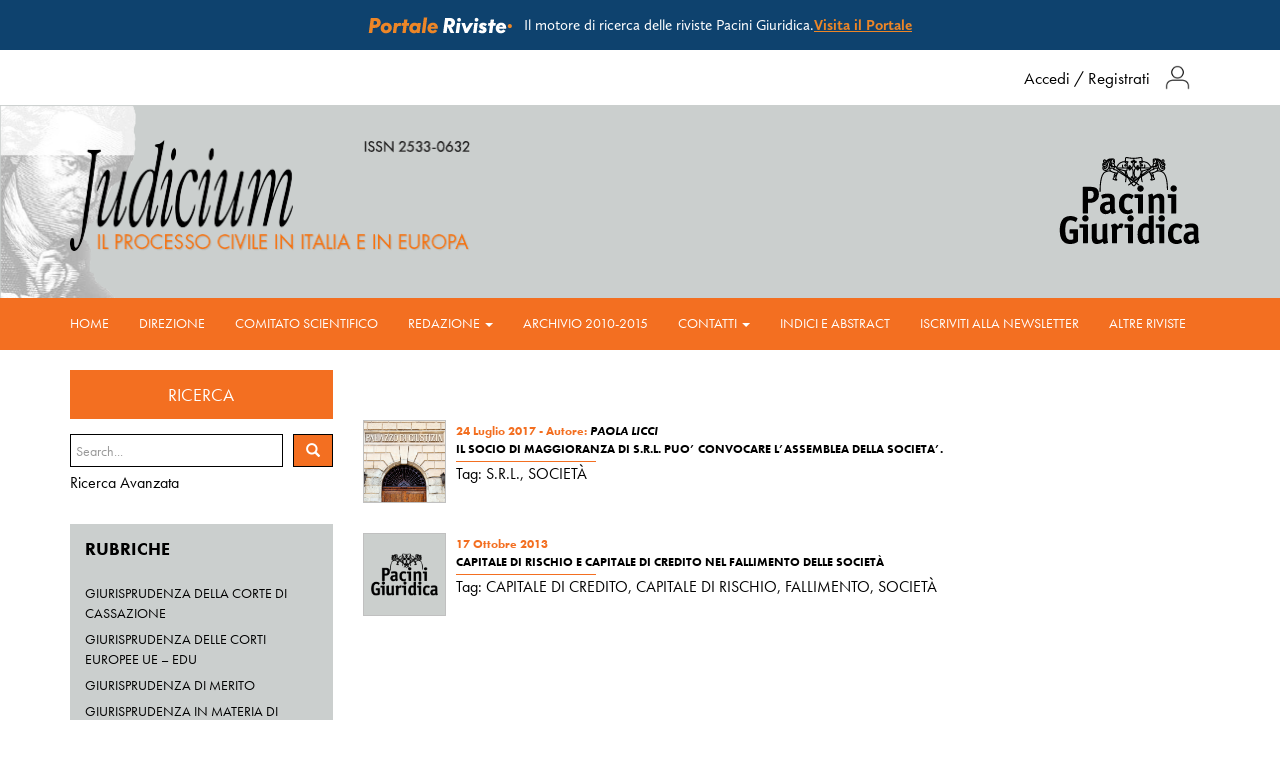

--- FILE ---
content_type: text/html; charset=UTF-8
request_url: https://www.judicium.it/tag/societa/
body_size: 29658
content:
<!DOCTYPE html>

<html>
<head>
	
	<meta charset="utf-8">
	<meta http-equiv="X-UA-Compatible" content="IE=edge">
  	<meta name="viewport" content="width=device-width, initial-scale=1.0">
  	<script src="https://use.typekit.net/lbn3kke.js"></script>
  	<script>try{Typekit.load({ async: true });}catch(e){}</script>
	  <link rel="stylesheet" href="https://use.typekit.net/ynn2jce.css">
	<!-- DO NOT MODIFY -->
	<!-- End Facebook Pixel Code -->
  	
	<!--IUB-COOKIE-SKIP-START--><script type="text/javascript">
var _iub = _iub || [];
_iub.csConfiguration = {"consentOnContinuedBrowsing":false,"cookiePolicyInOtherWindow":true,"countryDetection":true,"floatingPreferencesButtonDisplay":"bottom-right","gdprAppliesGlobally":false,"invalidateConsentWithoutLog":true,"perPurposeConsent":true,"siteId":2590190,"whitelabel":false,"cookiePolicyId":49230575,"cookiePolicyUrl":'/privacy-policy-2/',"lang":"it", "banner":{ "acceptButtonCaptionColor":"#FFFFFF","acceptButtonColor":"#14446f","acceptButtonDisplay":true,"backgroundColor":"#FFFFFF","brandBackgroundColor":"#ffffff","brandTextColor":"#000000","closeButtonRejects":true,"customizeButtonCaptionColor":"#4d4d4d","customizeButtonColor":"#dadada","customizeButtonDisplay":true,"explicitWithdrawal":true,"listPurposes":true,"logo":"[data-uri]","rejectButtonCaptionColor":"#4d4d4d","rejectButtonColor":"#dadada","rejectButtonDisplay":true,"textColor":"#000000" }};
</script>
<script type="text/javascript" src="//cdn.iubenda.com/cs/iubenda_cs.js" charset="UTF-8" async></script>

			<script>
				var iCallback = function() {};
				var _iub = _iub || {};

				if ( typeof _iub.csConfiguration != 'undefined' ) {
					if ( 'callback' in _iub.csConfiguration ) {
						if ( 'onConsentGiven' in _iub.csConfiguration.callback )
							iCallback = _iub.csConfiguration.callback.onConsentGiven;

						_iub.csConfiguration.callback.onConsentGiven = function() {
							iCallback();

							/* separator */
							jQuery('noscript._no_script_iub').each(function (a, b) { var el = jQuery(b); el.after(el.html()); });
						}
					}
				}
			</script><!--IUB-COOKIE-SKIP-END--><!-- Library initialization -->
			<script type="text/javascript">
				var _iub = _iub || { };

				_iub.cons_instructions = _iub.cons_instructions || [ ];
				_iub.cons_instructions.push(
					[ "init", {
							api_key: "T0DfVQXIyICKDOXxyoogXPCI1hK5os5X",
							log_level: "error",
							logger: "console",
							sendFromLocalStorageAtLoad: true
						}, function ( ) {
							// console.log( "init callBack" );
						}
					]
				);
			</script>
			<script type="text/javascript" src="//cdn.iubenda.com/cons/iubenda_cons.js" async></script>
	<!-- This site is optimized with the Yoast SEO plugin v15.9 - https://yoast.com/wordpress/plugins/seo/ -->
	<title>società - Rivista Judicium - Pacini Giuridica</title>
	<meta name="robots" content="noindex, follow" />
	<meta property="og:locale" content="it_IT" />
	<meta property="og:type" content="article" />
	<meta property="og:title" content="società - Rivista Judicium - Pacini Giuridica" />
	<meta property="og:url" content="https://www.judicium.it/tag/societa/" />
	<meta property="og:site_name" content="Rivista Judicium - Pacini Giuridica" />
	<meta name="twitter:card" content="summary" />
	<script type="application/ld+json" class="yoast-schema-graph">{"@context":"https://schema.org","@graph":[{"@type":"Organization","@id":"http://www.judicium.it/#organization","name":"Judicium Il Processo Civile in Italia e in Europa Pacini Editore Giuridica","url":"http://www.judicium.it/","sameAs":[],"logo":{"@type":"ImageObject","@id":"http://www.judicium.it/#logo","inLanguage":"it-IT","url":"https://www.judicium.it/wp-content/uploads/2022/07/judicium.jpg","width":1200,"height":630,"caption":"Judicium Il Processo Civile in Italia e in Europa Pacini Editore Giuridica"},"image":{"@id":"http://www.judicium.it/#logo"}},{"@type":"WebSite","@id":"http://www.judicium.it/#website","url":"http://www.judicium.it/","name":"Rivista Judicium - Pacini Giuridica","description":"Il processo civile in Italia e in Europa","publisher":{"@id":"http://www.judicium.it/#organization"},"potentialAction":[{"@type":"SearchAction","target":"http://www.judicium.it/?s={search_term_string}","query-input":"required name=search_term_string"}],"inLanguage":"it-IT"},{"@type":"CollectionPage","@id":"https://www.judicium.it/tag/societa/#webpage","url":"https://www.judicium.it/tag/societa/","name":"societ\u00e0 - Rivista Judicium - Pacini Giuridica","isPartOf":{"@id":"http://www.judicium.it/#website"},"breadcrumb":{"@id":"https://www.judicium.it/tag/societa/#breadcrumb"},"inLanguage":"it-IT","potentialAction":[{"@type":"ReadAction","target":["https://www.judicium.it/tag/societa/"]}]},{"@type":"BreadcrumbList","@id":"https://www.judicium.it/tag/societa/#breadcrumb","itemListElement":[{"@type":"ListItem","position":1,"item":{"@type":"WebPage","@id":"https://www.judicium.it/","url":"https://www.judicium.it/","name":"Home"}},{"@type":"ListItem","position":2,"item":{"@type":"WebPage","@id":"https://www.judicium.it/tag/societa/","url":"https://www.judicium.it/tag/societa/","name":"societ\u00e0"}}]}]}</script>
	<!-- / Yoast SEO plugin. -->


<link rel='dns-prefetch' href='//maxcdn.bootstrapcdn.com' />
<link rel='dns-prefetch' href='//s.w.org' />
		<script type="text/javascript">
			window._wpemojiSettings = {"baseUrl":"https:\/\/s.w.org\/images\/core\/emoji\/13.0.1\/72x72\/","ext":".png","svgUrl":"https:\/\/s.w.org\/images\/core\/emoji\/13.0.1\/svg\/","svgExt":".svg","source":{"concatemoji":"https:\/\/www.judicium.it\/wp-includes\/js\/wp-emoji-release.min.js?ver=5.6.16"}};
			!function(e,a,t){var n,r,o,i=a.createElement("canvas"),p=i.getContext&&i.getContext("2d");function s(e,t){var a=String.fromCharCode;p.clearRect(0,0,i.width,i.height),p.fillText(a.apply(this,e),0,0);e=i.toDataURL();return p.clearRect(0,0,i.width,i.height),p.fillText(a.apply(this,t),0,0),e===i.toDataURL()}function c(e){var t=a.createElement("script");t.src=e,t.defer=t.type="text/javascript",a.getElementsByTagName("head")[0].appendChild(t)}for(o=Array("flag","emoji"),t.supports={everything:!0,everythingExceptFlag:!0},r=0;r<o.length;r++)t.supports[o[r]]=function(e){if(!p||!p.fillText)return!1;switch(p.textBaseline="top",p.font="600 32px Arial",e){case"flag":return s([127987,65039,8205,9895,65039],[127987,65039,8203,9895,65039])?!1:!s([55356,56826,55356,56819],[55356,56826,8203,55356,56819])&&!s([55356,57332,56128,56423,56128,56418,56128,56421,56128,56430,56128,56423,56128,56447],[55356,57332,8203,56128,56423,8203,56128,56418,8203,56128,56421,8203,56128,56430,8203,56128,56423,8203,56128,56447]);case"emoji":return!s([55357,56424,8205,55356,57212],[55357,56424,8203,55356,57212])}return!1}(o[r]),t.supports.everything=t.supports.everything&&t.supports[o[r]],"flag"!==o[r]&&(t.supports.everythingExceptFlag=t.supports.everythingExceptFlag&&t.supports[o[r]]);t.supports.everythingExceptFlag=t.supports.everythingExceptFlag&&!t.supports.flag,t.DOMReady=!1,t.readyCallback=function(){t.DOMReady=!0},t.supports.everything||(n=function(){t.readyCallback()},a.addEventListener?(a.addEventListener("DOMContentLoaded",n,!1),e.addEventListener("load",n,!1)):(e.attachEvent("onload",n),a.attachEvent("onreadystatechange",function(){"complete"===a.readyState&&t.readyCallback()})),(n=t.source||{}).concatemoji?c(n.concatemoji):n.wpemoji&&n.twemoji&&(c(n.twemoji),c(n.wpemoji)))}(window,document,window._wpemojiSettings);
		</script>
		<style type="text/css">
img.wp-smiley,
img.emoji {
	display: inline !important;
	border: none !important;
	box-shadow: none !important;
	height: 1em !important;
	width: 1em !important;
	margin: 0 .07em !important;
	vertical-align: -0.1em !important;
	background: none !important;
	padding: 0 !important;
}
</style>
	<link rel='stylesheet' id='wp-block-library-css'  href='https://www.judicium.it/wp-includes/css/dist/block-library/style.min.css?ver=5.6.16' type='text/css' media='all' />
<link rel='stylesheet' id='akp-dynamic-css-css'  href='https://www.judicium.it/wp-admin/admin-ajax.php?action=akp_dynamic_css&#038;ver=5.6.16' type='text/css' media='all' />
<link rel='stylesheet' id='newsletter-css'  href='https://www.judicium.it/wp-content/plugins/newsletter/style.css?ver=7.0.3' type='text/css' media='all' />
<link rel='stylesheet' id='bootstrap-css-css'  href='https://www.judicium.it/wp-content/themes/judicium/css/bootstrap.min.css' type='text/css' media='all' />
<link rel='stylesheet' id='style-css-css'  href='https://www.judicium.it/wp-content/themes/judicium/css/style.css' type='text/css' media='all' />
<link rel='stylesheet' id='responsive-css-css'  href='https://www.judicium.it/wp-content/themes/judicium/css/responsive.css' type='text/css' media='all' />
<script type='text/javascript' src='https://www.judicium.it/wp-includes/js/jquery/jquery.min.js?ver=3.5.1' id='jquery-core-js'></script>
<script type='text/javascript' src='https://www.judicium.it/wp-includes/js/jquery/jquery-migrate.min.js?ver=3.3.2' id='jquery-migrate-js'></script>
<script type='text/javascript' src='https://www.judicium.it/wp-content/plugins/adkingpro/js/jquery.jshowoff.js?ver=5.6.16' id='jshowoff-js'></script>
<script type='text/javascript' id='adkingpro-js-js-extra'>
/* <![CDATA[ */
var AkpAjax = {"ajaxurl":"https:\/\/www.judicium.it\/wp-admin\/admin-ajax.php","ajaxnonce":"8830eb945d"};
/* ]]> */
</script>
<script type='text/javascript' src='https://www.judicium.it/wp-content/plugins/adkingpro/js/adkingpro-functions.js?ver=5.6.16' id='adkingpro-js-js'></script>
<script type='text/javascript' src='https://maxcdn.bootstrapcdn.com/bootstrap/3.3.7/js/bootstrap.min.js' id='bootstrap-js-js'></script>
<link rel="https://api.w.org/" href="https://www.judicium.it/wp-json/" /><link rel="alternate" type="application/json" href="https://www.judicium.it/wp-json/wp/v2/tags/512" />            <style type="text/css">
                .adkingprobanner.rollover {position: relative;}
                .adkingprobanner.rollover .akp_rollover_image {
                    position: absolute;
                    top: 0;
                    left: 0;
                    z-index: 1;
                }
                .adkingprobanner.rollover .akp_rollover_image.over {z-index: 0;}
                .adkingprobanner.rollover:hover .akp_rollover_image.over {z-index: 2;}
                /* Add any CSS you would like to modify your banner ads here */

.adkingprobanner {
 text-align: center;
margin-bottom: 20px;
}            </style>
            <link rel="apple-touch-icon" sizes="57x57" href="/wp-content/uploads/fbrfg/apple-touch-icon-57x57.png?v=nggBEb8MPn">
<link rel="apple-touch-icon" sizes="60x60" href="/wp-content/uploads/fbrfg/apple-touch-icon-60x60.png?v=nggBEb8MPn">
<link rel="apple-touch-icon" sizes="72x72" href="/wp-content/uploads/fbrfg/apple-touch-icon-72x72.png?v=nggBEb8MPn">
<link rel="apple-touch-icon" sizes="76x76" href="/wp-content/uploads/fbrfg/apple-touch-icon-76x76.png?v=nggBEb8MPn">
<link rel="apple-touch-icon" sizes="114x114" href="/wp-content/uploads/fbrfg/apple-touch-icon-114x114.png?v=nggBEb8MPn">
<link rel="apple-touch-icon" sizes="120x120" href="/wp-content/uploads/fbrfg/apple-touch-icon-120x120.png?v=nggBEb8MPn">
<link rel="apple-touch-icon" sizes="144x144" href="/wp-content/uploads/fbrfg/apple-touch-icon-144x144.png?v=nggBEb8MPn">
<link rel="apple-touch-icon" sizes="152x152" href="/wp-content/uploads/fbrfg/apple-touch-icon-152x152.png?v=nggBEb8MPn">
<link rel="apple-touch-icon" sizes="180x180" href="/wp-content/uploads/fbrfg/apple-touch-icon-180x180.png?v=nggBEb8MPn">
<link rel="icon" type="image/png" href="/wp-content/uploads/fbrfg/favicon-32x32.png?v=nggBEb8MPn" sizes="32x32">
<link rel="icon" type="image/png" href="/wp-content/uploads/fbrfg/favicon-194x194.png?v=nggBEb8MPn" sizes="194x194">
<link rel="icon" type="image/png" href="/wp-content/uploads/fbrfg/favicon-96x96.png?v=nggBEb8MPn" sizes="96x96">
<link rel="icon" type="image/png" href="/wp-content/uploads/fbrfg/android-chrome-192x192.png?v=nggBEb8MPn" sizes="192x192">
<link rel="icon" type="image/png" href="/wp-content/uploads/fbrfg/favicon-16x16.png?v=nggBEb8MPn" sizes="16x16">
<link rel="manifest" href="/wp-content/uploads/fbrfg/manifest.json?v=nggBEb8MPn">
<link rel="mask-icon" href="/wp-content/uploads/fbrfg/safari-pinned-tab.svg?v=nggBEb8MPn" color="#5bbad5">
<link rel="shortcut icon" href="/wp-content/uploads/fbrfg/favicon.ico?v=nggBEb8MPn">
<meta name="msapplication-TileColor" content="#da532c">
<meta name="msapplication-TileImage" content="/wp-content/uploads/fbrfg/mstile-144x144.png?v=nggBEb8MPn">
<meta name="msapplication-config" content="/wp-content/uploads/fbrfg/browserconfig.xml?v=nggBEb8MPn">
<meta name="theme-color" content="#ffffff"></head>

<body 
	>
		
		<section id="pre-header">
		<img src="https://www.judicium.it/wp-content/themes/judicium/img/logo-portale-riviste.svg" >
					<div id="text-pre-header">Il motore di ricerca delle riviste Pacini Giuridica.</div>
							<a href="https://www.portalerivistepacinigiuridica.it/" target="_blank">Visita il Portale</a>
			</section>
	<div class="barralingua">
		<div class="container">
<!--
			<div class="row">
				<div class="col-sm-12">
					<a href="http://judicium.idna.it/" id="it"></a>
					<a href="http://judicium.idna.it/en/" id="uk"></a>
					<a href="http://judicium.idna.it/fr/" id="fr"></a>
				</div>
			</div>
-->
		</div>
	</div>

	<div class="header-top-white">
		<div class="container">
			<div class="row header-same-line">
				<div class="col-sm-12" style="width:100%">
					<div class="login-cerca-top reverse">
						<span class="accedi-login-cerca">
							<a href="/login">Accedi</a> / <a href="/registrati">Registrati</a>						</span>
						<img src="https://www.judicium.it/wp-content/themes/judicium/img/login-icon.png" class="login-cerca-icon">
					</div>
				</div>
			</div>
		</div>
	</div>
<div class="modale-search">
    <span id="close-modal-search" class="close-button">Close</span>
    <div class="container">
        <div class="row">
            <form id="searchform" method="get" action="https://www.judicium.it/">
                <img src="https://www.judicium.it/wp-content/themes/judicium/img/pacini-giuridica.png" class="img-fluid logo-search-modal"/>
                <label for="site-search">Testo</label><input type="text" class="search-field" name="s" placeholder="" value="">
                <label for="site-search">Autore</label><input type="text" class="search-field" name="a" placeholder="" value="">
                <label for="site-search">Intervallo di data</label>
                <div class="date-search-container">
                    <input type="date" class="search-field date-search" name="di" placeholder="" value="">
                    <input type="date" class="search-field date-search" name="df" placeholder="" value="" style="margin: 0">
                </div>
                <!--<label for="site-search">Estremi articolo</label><input type="text" class="search-field" name="ea" placeholder="" value="">-->
                <label for="site-search">Fascicolo</label><input type="text" class="search-field" name="f" placeholder="" value="" style="margin-bottom:0">
                <label class="indicazione-search">Inserire il testo nel seguente formato "Numero Rivista/Anno"</label>
                <input type="submit" value="Cerca" class="button-submit">
            </form>
        </div>
    </div>
</div>

	<header class="homeheader">
		<div class="container">
			<div class="row">
				<div class="col-xs-6 col-md-8">
					<a href="/"><img class="logo_left" src="https://www.judicium.it/wp-content/themes/judicium/img/banner.png"></a>
				</div>
				<div class="col-xs-6 col-md-4">
					<a href="http://www.pacinieditore.it/category/aree/giuridica/" target="_blank"><img class="logo" src="https://www.judicium.it/wp-content/themes/judicium/img/logo.svg" class="img-responsive"></a>
				</div>
			</div>
		</div>
		
	</header>
	
	<nav class="navbar navbar-default">
	  <div class="container">
		  
	    <div class="navbar-header">
	      <button type="button" class="navbar-toggle collapsed" data-toggle="collapse" data-target="#navbar" aria-expanded="false">
	        <span class="sr-only">Toggle navigation</span>
	        <span class="icon-bar"></span>
	        <span class="icon-bar"></span>
	        <span class="icon-bar"></span>
	      </button>
	    </div>
	
	    <div class="collapse navbar-collapse nopadding" id="navbar">
		    
		    <ul id="menu-menu-principale" class="nav navbar-nav"><li id="menu-item-17" class="menu-item menu-item-type-post_type menu-item-object-page menu-item-home menu-item-17"><a title="Home" href="https://www.judicium.it/">Home</a></li>
<li id="menu-item-124" class="menu-item menu-item-type-post_type menu-item-object-page menu-item-124"><a title="Direzione" href="https://www.judicium.it/direzione/">Direzione</a></li>
<li id="menu-item-171" class="menu-item menu-item-type-post_type menu-item-object-page menu-item-171"><a title="Comitato scientifico" href="https://www.judicium.it/comitato-scientifico/">Comitato scientifico</a></li>
<li id="menu-item-172" class="menu-item menu-item-type-post_type menu-item-object-page menu-item-has-children menu-item-172 dropdown"><a title="Redazione" href="#" data-toggle="dropdown" class="dropdown-toggle" aria-haspopup="true">Redazione <span class="caret"></span></a>
<ul role="menu" class=" dropdown-menu">
	<li id="menu-item-35667" class="menu-item menu-item-type-post_type menu-item-object-page menu-item-35667"><a title="Redazione online" href="https://www.judicium.it/redazione/">Redazione online</a></li>
	<li id="menu-item-35666" class="menu-item menu-item-type-post_type menu-item-object-page menu-item-35666"><a title="Redazione giudiziaria" href="https://www.judicium.it/redazione-giudiziaria/">Redazione giudiziaria</a></li>
</ul>
</li>
<li id="menu-item-18266" class="menu-item menu-item-type-taxonomy menu-item-object-category menu-item-18266"><a title="Archivio 2010-2015" href="https://www.judicium.it/category/archivio-2010-2015/">Archivio 2010-2015</a></li>
<li id="menu-item-79" class="menu-item menu-item-type-post_type menu-item-object-page menu-item-has-children menu-item-79 dropdown"><a title="Contatti" href="#" data-toggle="dropdown" class="dropdown-toggle" aria-haspopup="true">Contatti <span class="caret"></span></a>
<ul role="menu" class=" dropdown-menu">
	<li id="menu-item-43147" class="menu-item menu-item-type-post_type menu-item-object-page menu-item-43147"><a title="Contatti" href="https://www.judicium.it/contatti/">Contatti</a></li>
	<li id="menu-item-37938" class="menu-item menu-item-type-post_type menu-item-object-page menu-item-37938"><a title="Codice etico della Rivista" href="https://www.judicium.it/codice-etico/">Codice etico della Rivista</a></li>
	<li id="menu-item-37742" class="menu-item menu-item-type-post_type menu-item-object-page menu-item-37742"><a title="Privacy Policy" href="https://www.judicium.it/privacy-policy/">Privacy Policy</a></li>
</ul>
</li>
<li id="menu-item-38353" class="menu-item menu-item-type-taxonomy menu-item-object-category menu-item-38353"><a title="Indici e abstract" href="https://www.judicium.it/category/indici_e_abstract/">Indici e abstract</a></li>
<li id="menu-item-40827" class="menu-item menu-item-type-custom menu-item-object-custom menu-item-40827"><a title="Iscriviti alla Newsletter" href="https://www.judicium.it/registrati/">Iscriviti alla Newsletter</a></li>
<li id="menu-item-40854" class="menu-item menu-item-type-post_type menu-item-object-post menu-item-40854"><a title="Altre riviste" href="https://www.judicium.it/scopri-tutte-le-riviste-di-pacini-giuridica/">Altre riviste</a></li>
</ul>
	      <!--
	      <ul class="nav navbar-nav navbar-right">
		      <li>
		      	<form class="search-container" action="https://www.judicium.it/" id="searchform" method="get">
			  		<input id="search-box" type="search" class="search-box" name="s" placeholder="Cerca..."/>
			  		<label for="search-box"><span class="glyphicon glyphicon-search search-icon"></span></label>
			  		<input type="submit" id="search-submit" />
				</form>
		      </li>
	      </ul>
		  -->
	      
	    </div><!-- /.navbar-collapse -->
	  </div><!-- /.container-fluid -->
	</nav>

<div class="container">
  <div class="row">
    
    <div class="col-xs-6 col-sm-3" id="sidebar" role="navigation">
       <aside class="sidebar">

<div class="new-search-pacini">
 <div class="content nomargin highlight text-center">
		<h2>RICERCA</h2>
	</div>
 <form class="form-inline" role="search" method="get" id="searchform" action="https://www.judicium.it/" >
	<input class="form-control" type="text" value="" placeholder="Search..." name="s" id="s" />
	<button type="submit" id="searchsubmit" value="Search" class="btn btn-default"><i class="glyphicon glyphicon-search"></i></button>
    </form> <p class="ricerca-avanzata-sidebar">Ricerca Avanzata</p>
 </div>
  <section class="nav_menu-4 widget_nav_menu"><h4>Rubriche</h4><div class="menu-rubriche-container"><ul id="menu-rubriche" class="menu"><li id="menu-item-161" class="menu-item menu-item-type-taxonomy menu-item-object-category menu-item-161"><a href="https://www.judicium.it/category/giurisprudenza-della-corte-di-cassazione/">Giurisprudenza della Corte di cassazione</a></li>
<li id="menu-item-164" class="menu-item menu-item-type-taxonomy menu-item-object-category menu-item-164"><a href="https://www.judicium.it/category/giurisprudenza-delle-corti-europee-ue-edu/">Giurisprudenza delle Corti Europee UE &#8211; EDU</a></li>
<li id="menu-item-165" class="menu-item menu-item-type-taxonomy menu-item-object-category menu-item-165"><a href="https://www.judicium.it/category/giurisprudenza-di-merito/">Giurisprudenza di merito</a></li>
<li id="menu-item-35940" class="menu-item menu-item-type-taxonomy menu-item-object-category menu-item-35940"><a href="https://www.judicium.it/category/giurisprudenza-in-materia-di-impresa/">giurisprudenza in materia di impresa</a></li>
<li id="menu-item-166" class="menu-item menu-item-type-taxonomy menu-item-object-category menu-item-166"><a href="https://www.judicium.it/category/informazione-normativa/">Informazione normativa</a></li>
<li id="menu-item-162" class="menu-item menu-item-type-taxonomy menu-item-object-category menu-item-162"><a href="https://www.judicium.it/category/arbitrato-e-altri-giudizi-mediazione/">Arbitrato e altri giudizi (mediazione)</a></li>
<li id="menu-item-163" class="menu-item menu-item-type-taxonomy menu-item-object-category menu-item-163"><a href="https://www.judicium.it/category/authorithies/">Authorithies</a></li>
<li id="menu-item-31245" class="menu-item menu-item-type-taxonomy menu-item-object-category menu-item-31245"><a href="https://www.judicium.it/category/panorama-bibliografico/">Panorama bibliografico</a></li>
<li id="menu-item-31242" class="menu-item menu-item-type-taxonomy menu-item-object-category menu-item-31242"><a href="https://www.judicium.it/category/osservatorio-internazionale-e-comparato/">Osservatorio internazionale e comparato</a></li>
<li id="menu-item-31241" class="menu-item menu-item-type-taxonomy menu-item-object-category menu-item-31241"><a href="https://www.judicium.it/category/convegni-e-incontri-di-studio/">Convegni e incontri di studio</a></li>
<li id="menu-item-31243" class="menu-item menu-item-type-taxonomy menu-item-object-category menu-item-31243"><a href="https://www.judicium.it/category/notiziario-dalluniversita/">Notiziario dall&#8217;Università</a></li>
<li id="menu-item-31244" class="menu-item menu-item-type-taxonomy menu-item-object-category menu-item-31244"><a href="https://www.judicium.it/category/opinioni/">Opinioni</a></li>
<li id="menu-item-31246" class="menu-item menu-item-type-taxonomy menu-item-object-category menu-item-31246"><a href="https://www.judicium.it/category/pct/">Pct</a></li>
</ul></div></section>	

    	
<!--
	<div class="content nomargin highlight text-center">
		<h2>Rivista in digitale</h2>
	</div> -->
	
		
<!--	<div class="loggedin text-center">
		<p>Benvenuto !</p>
		<a href="" class="btn bt-default">Logout</a>
	</div> -->
	
	


	
	
	<div class="content highlight imageFull text-center">
	<h2>Abbonamento
    2026</h2>
	</div>
	<div class="text-center">
		<a href="http://www.pacinieditore.it/judicium/" target="_blank"><img src="https://www.judicium.it/wp-content/themes/judicium/img/abbonamento.jpg"></a>
	</div>

	
	<div class="component">
		<div class="rivista banner-sidebar-new">		
			
			
					<div class="singlebanner">
						<a href="https://www.giacendo.it/?utm_source=BANNER&utm_medium=Giuridica&utm_id=giacendoJUDICIUM" target="_blank">
							<img src="https://www.judicium.it/wp-content/uploads/2026/01/Banner_GIACENDO-1.jpg" class="img-fluid immagine-banner">
						</a>
					</div>
				
					<div class="singlebanner">
						<a href="https://www.pacinigiuridica.it/prodotto/lamministratore-condominio-compiti-responsabilita-retribuzione/?_gl=1*1v75nr3*_up*MQ..*_ga*MzY2ODU3Njk4LjE3Njk3NjE0NDA.*_ga_Z6X58TG6KR*czE3Njk3NjE0MzkkbzEkZzAkdDE3Njk3NjE0MzkkajYwJGwwJGgw" target="_blank">
							<img src="https://www.judicium.it/wp-content/uploads/2026/01/Tortorici_Banner.jpg" class="img-fluid immagine-banner">
						</a>
					</div>
				
					<div class="singlebanner">
						<a href="https://www.pacinigiuridica.it/prodotto/ritratti-giudici-titorelli-kafka/?_gl=1*9t6ws7*_up*MQ..*_ga*MTE0MzE5Mjk0My4xNzY5NzYxNTU1*_ga_Z6X58TG6KR*czE3Njk3NjE1NTQkbzEkZzAkdDE3Njk3NjE1NTQkajYwJGwwJGgw" target="_blank">
							<img src="https://www.judicium.it/wp-content/uploads/2026/01/Carbone_Banner.jpg" class="img-fluid immagine-banner">
						</a>
					</div>
				
					<div class="singlebanner">
						<a href="https://www.pacinigiuridica.it/prodotto/omissione-pronuncia-processo-civile/?_gl=1*1s64mso*_up*MQ..*_ga*MTYzMzI2MTkzNC4xNzYxMjk2OTQz*_ga_Z6X58TG6KR*czE3NjEyOTY5NDMkbzEkZzAkdDE3NjEyOTY5NDMkajYwJGwwJGgw" target="_blank">
							<img src="https://www.judicium.it/wp-content/uploads/2025/10/Banner_Baroncini.jpg" class="img-fluid immagine-banner">
						</a>
					</div>
				
					<div class="singlebanner">
						<a href="https://www.pacinigiuridica.it/prodotto/impresa-societa-processo/?_gl=1*1se9qfl*_up*MQ..*_ga*MjI4NTM4NTkyLjE3NjEyOTY5ODI.*_ga_Z6X58TG6KR*czE3NjEyOTY5ODIkbzEkZzAkdDE3NjEyOTY5ODIkajYwJGwwJGgw" target="_blank">
							<img src="https://www.judicium.it/wp-content/uploads/2025/09/impresa-soc-e-proc.png" class="img-fluid immagine-banner">
						</a>
					</div>
				
					<div class="singlebanner">
						<a href="https://www.pacinigiuridica.it/prodotto/la-riforma-cartabia-del-processo-civile-seconda-edizione/?_gl=1*qhvrh5*_up*MQ..*_ga*MjM1MzMzNTU0LjE3NjEyOTcwMDY.*_ga_Z6X58TG6KR*czE3NjEyOTcwMDYkbzEkZzAkdDE3NjEyOTcwMDYkajYwJGwwJGgw" target="_blank">
							<img src="https://www.judicium.it/wp-content/uploads/2025/07/catabia.png" class="img-fluid immagine-banner">
						</a>
					</div>
				
					<div class="singlebanner">
						<a href="https://www.pacinigiuridica.it/prodotto/chiari-sintetici/?_gl=1*feltxu*_up*MQ..*_ga*Mzk3ODU2NDk0LjE3NjEyOTcwMjk.*_ga_Z6X58TG6KR*czE3NjEyOTcwMjkkbzEkZzAkdDE3NjEyOTcwMjkkajYwJGwwJGgw" target="_blank">
							<img src="https://www.judicium.it/wp-content/uploads/2024/12/Gioia.jpg" class="img-fluid immagine-banner">
						</a>
					</div>
				
					<div class="singlebanner">
						<a href="https://www.pacinigiuridica.it/prodotto/tribunali-notturni/?_gl=1*1mnf2fx*_up*MQ..*_ga*MTI4MzMyNjgyNS4xNzYxMjk3MDUw*_ga_Z6X58TG6KR*czE3NjEyOTcwNDkkbzEkZzAkdDE3NjEyOTcwNDkkajYwJGwwJGgw" target="_blank">
							<img src="https://www.judicium.it/wp-content/uploads/2024/12/Gorlero.jpg" class="img-fluid immagine-banner">
						</a>
					</div>
				
					<div class="singlebanner">
						<a href="https://www.pacinigiuridica.it/prodotto/ufficio-processo/?_gl=1*1tpb07z*_up*MQ..*_ga*MTIyNTkzOTMyNi4xNzYxMjk3MDY2*_ga_Z6X58TG6KR*czE3NjEyOTcwNjYkbzEkZzAkdDE3NjEyOTcwNjYkajYwJGwwJGgw" target="_blank">
							<img src="https://www.judicium.it/wp-content/uploads/2024/10/Castelli-Banner.png" class="img-fluid immagine-banner">
						</a>
					</div>
				
					<div class="singlebanner">
						<a href="https://www.pacinigiuridica.it/prodotto/diritto-adr/?_gl=1*bwe4w9*_up*MQ..*_ga*MTMwNDI1NzU0OC4xNzYxMjk3MDg1*_ga_Z6X58TG6KR*czE3NjEyOTcwODUkbzEkZzAkdDE3NjEyOTcwODUkajYwJGwwJGgw" target="_blank">
							<img src="https://www.judicium.it/wp-content/uploads/2024/09/Banner-perago.png" class="img-fluid immagine-banner">
						</a>
					</div>
				
					<div class="singlebanner">
						<a href="https://www.pacinieditore.it/prodotto/processo-materia-persone-minorenni-famiglie/" target="_blank">
							<img src="https://www.judicium.it/wp-content/uploads/2024/07/Cecchella-Banner.png" class="img-fluid immagine-banner">
						</a>
					</div>
				
					<div class="singlebanner">
						<a href="https://www.pacinigiuridica.it/prodotto/contratto-generale-gallo-cofanetto/?_gl=1*1hzcd4i*_up*MQ..*_ga*MTAxMzg0NjY3Ny4xNzYxMjk3MTUw*_ga_Z6X58TG6KR*czE3NjEyOTcxNTAkbzEkZzAkdDE3NjEyOTcxNTAkajYwJGwwJGgw" target="_blank">
							<img src="https://www.judicium.it/wp-content/uploads/2024/04/Banner-Gallo.jpg" class="img-fluid immagine-banner">
						</a>
					</div>
							
		</div>
	</div>

	
	<div class="content highlight image text-center">
		<h2>Sfoglia l'ultimo numero</h2>
	</div>
	<div class="text-center" style="margin-bottom:0">
		
				
				
		<a href="/login" target="_blank">
			<img src="https://www.judicium.it/wp-content/uploads/2025/11/cover-3-25-e1762332058538.png">
		</a>
		
<!--
		<a href="https://www.judicium.it/rivista-3-2025-sfogliabile/" target="_blank">
			<img src="https://www.judicium.it/wp-content/uploads/2025/11/cover-3-25-e1762332058538.png">
		</a>
-->
		
				
	</div>
	
	
	
		
	<a href="/login">
		<div class="content highlight text-center archivio-fascicoli" style="margin-bottom:20px">
			<h2>Archivio fascicoli</h2>
		</div>
	</a>

	<!--
	<div class="content nomargin highlight text-center">
		<h2>Newsletter</h2>
	</div>
	<div class="aside-newsletter">
		<form method="post" action="https://www.judicium.it/?na=s" class="newsletter" id="form-custom-newsletter">
			<input type="hidden" name="nl[]" value="Inserisci_il_numero_della_lista_qui"> 
			<div class="form-group">
				<input type="text" class="form-control" id="first_name" name="nn" placeholder="Nome" required="" *data-cons-subject="first_name" *>
			</div>
			<div class="form-group">
				<input type="text" class="form-control" id="last_name" name="ns" placeholder="Cognome" required="" *data-cons-subject="last_name" *>
			</div>
			<div class="form-group">
				<input type="email" class="form-control" id="email" name="ne" placeholder="Indirizzo email" required="" *data-cons-subject="email_name" *>
			</div>
			<div class="checkbox">
				<label>
				<input type="checkbox" name="ny" required="" data-cons-preference="ny"> Accetto le <a href="https://www.iubenda.com/privacy-policy/49230575/full-legal" target="_blank">condizioni sulla privacy</a>
				</label>
			</div>
			<div class="form-group">
				<input type="submit" value="iscriviti" id="submit-btn">
			</div>
		</form>
	</div>

		-->
		  
</aside>

<!-- Modal -->
<div class="modal fade" id="myModal" tabindex="-1" role="dialog" aria-labelledby="myModalLabel">
  <div class="modal-dialog modal-lg" role="document">
    <div class="modal-content">
      <div class="modal-header">
        <button type="button" class="close" data-dismiss="modal" aria-label="Close"><span aria-hidden="true">&times;</span></button>
        <h4 class="modal-title" id="myModalLabel">Privacy Policy - Informativa Privacy</h4>
      </div>
      <div class="modal-body">
	      
	      <p><strong>Informativa Privacy</strong></p>
<p><strong>Informativa sul trattamento dei dati personali (ai sensi dell’art. 13 Regolamento UE 2016/679)</strong></p>
<p>La vigente normativa in materia di trattamento dei dati personali definita in conformità alle previsioni contenute nel Regolamento UE 2016/679 del 27 aprile 2016 relativo alla protezione delle persone fisiche con riguardo al trattamento dei dati personali, nonché alla libera circolazione di tali dati (Regolamento generale sulla protezione dei dati, di seguito “Regolamento Privacy UE”) contiene disposizioni dirette a garantire che il trattamento dei dati personali si svolga nel rispetto dei diritti e delle libertà fondamentali delle persone fisiche, con particolare riguardo al diritto alla protezione dei dati personali.</p>

<ol>
<li>Finalità del Trattamento e base giuridica</li>
</ol>
<p>Il trattamento dei dati personali è finalizzato a:</p>
<p>– fornire il servizio e/o prodotto richiesto dall’utente, per rispondere ad una richiesta dell’utente, e per assicurare e gestire la partecipazione a manifestazioni e/o promozioni a cui l’utente ha scelto di aderire (richiesta e acquisto abbonamento periodici; richiesta e acquisto libri; servizio di fatturazione; invio periodici in abbonamento postale, invio newsletter rivolte a studiosi e professionisti).</p>
<p>– inviare newsletter promozionale di pubblicazioni a chi ne ha fatto richiesta; ferma restando la possibilità per l’utente di opporsi all’invio di tali invii in qualsiasi momento.</p>
<p>– inviare all’utente informazioni promozionali riguardanti servizi e/o prodotti della Società di specifico interesse professionale ed a mandare inviti ad eventi della Società e/o di terzi; resta ferma la possibilità per l’utente di opporsi all’invio di tali comunicazioni in qualsiasi momento.</p>
<p>– gestire dati indispensabili per espletare l’attività della società: clienti, fornitori, dipendenti, autori. Pacini Editore srl tratta i dati personali dell’utente per adempiere a obblighi derivanti da legge, regolamenti e/o normativa comunitaria.</p>
<p>– gestire i siti web e le segreterie scientifiche per le pubblicazioni periodiche in ambito medico-giuridico rivolte a studiosi e professionisti;</p>

<ol start="2">
<li><em>Conservazione dei dati</em></li>
</ol>
<p>Tutti i dati di cui al successivo punto 2 verranno conservati per il tempo necessario al fine di fornire servizi e comunque per il raggiungimento delle finalità per le quali i dati sono stati raccolti, e in ottemperanza a obblighi di legge. L’eventuale trattamento di dati sensibili da parte del Titolare si fonda sui presupposti di cui all’art. 9.2 lett. a) del GDPR.</p>
<p>Il consenso dell’utente potrà essere revocato in ogni momento senza pregiudicare la liceità dei trattamenti effettuati prima della revoca.</p>

<ol start="3">
<li>Tipologie di dati personali trattati</li>
</ol>
<p>La Società può raccogliere i seguenti dati personali forniti volontariamente dall’utente:</p>
<ul>
<li>nome e cognome dell’utente,</li>
<li>il suo indirizzo di domicilio o residenza,</li>
<li>il suo indirizzo email, il numero di telefono,</li>
<li>la sua data di nascita,</li>
<li>i dettagli dei servizi e/o prodotti acquistati.</li>
</ul>
<p>La raccolta può avvenire quando l’utente acquista un nostro prodotto o servizio, quando l’utente contatta la Società per informazioni su servizi e/o prodotti, crea un account, partecipa ad un sondaggio/indagine. Qualora l’utente fornisse dati personali di terzi, l’utente dovrà fare quanto necessario perchè la comunicazione dei dati a Pacini Editore srl e il successivo trattamento per le finalità specificate nella presente Privacy Policy avvengano nel rispetto della normativa applicabile, (l’utente prima di dare i dati personali deve informare i terzi e deve ottenere il consenso al trattamento).</p>
<p>La Società può utilizzare i dati di navigazione, ovvero i dati raccolti automaticamente tramite i Siti della Società. Pacini editore srl può registrare l’indirizzo IP (indirizzo che identifica il dispositivo dell’utente su internet), che viene automaticamente riconosciuto dal nostro server, pe tali dati di navigazione sono utilizzati al solo fine di ottenere informazioni statistiche anonime sull’utilizzo del Sito .</p>
<p>La società utilizza i dati resi pubblici (ad esempio albi professionali) solo ed esclusivamente per informare e promuovere attività e prodotti/servizi strettamente inerenti ed attinenti alla professione degli utenti, garantendo sempre una forte affinità tra il messaggio e l’interesse dell’utente.</p>

<ol start="4">
<li>Trattamento dei dati</li>
</ol>
<p>A fini di trasparenza e nel rispetto dei principi enucleati dall’art. 12 del GDPR, si ricorda che per “trattamento di dati personali” si intende qualsiasi operazione o insieme di operazioni, compiute con o senza l’ausilio di processi automatizzati e applicate a dati personali o insiemi di dati personali, come la raccolta, la registrazione, l’organizzazione, la strutturazione, la conservazione, l’adattamento o la modifica, l’estrazione, la consultazione, l’uso, la comunicazione mediante trasmissione, diffusione o qualsiasi altra forma di messa a disposizione, il raffronto o l’interconnessione, la limitazione, la cancellazione o la distruzione. Il trattamento dei dati personali potrà effettuarsi con o senza l’ausilio di mezzi elettronici o comunque automatizzati e comprenderà, nel rispetto dei limiti e delle condizioni posti dal GDPR, anche la comunicazione nei confronti dei soggetti di cui al successivo punto 7.</p>
<ol start="5">
<li>Modalità del trattamento dei dati: I dati personali oggetto di trattamento sono:</li>
</ol>
<ul>
<li>trattati in modo lecito e secondo correttezza da soggetti autorizzati all’assolvimento di tali compiti, soggetti identificati e resi edotti dei vincoli imposti dal GDPR;</li>
<li>raccolti e registrati per scopi determinati, espliciti e legittimi, e utilizzati in altre operazioni del trattamento in termini compatibili con tali scopi;</li>
<li>esatti e, se necessario, aggiornati;</li>
<li>pertinenti, completi e non eccedenti rispetto alle finalità per le quali sono stati raccolti o successivamente trattati;</li>
<li>conservati in una forma che consenta l’identificazione dell’interessato per un periodo di tempo non superiore a quello necessario agli scopi per i quali essi sono stati raccolti o successivamente trattati;</li>
<li>trattati con il supporto di mezzi cartacei, informatici o telematici e con l’impiego di misure di sicurezza atte a garantire la riservatezza del soggetto interessato cui i dati si riferiscono e ad evitare l’indebito accesso a soggetti terzi o a personale non autorizzato.</li>
<li></li>
</ul>
<ol start="6">
<li>Natura del conferimento</li>
</ol>
<p>Il conferimento di alcuni dati personali è necessario. In caso di mancato conferimento dei dati personali richiesti o in caso di opposizione al trattamento dei dati personali conferiti, potrebbe non essere possibile dar corso alla richiesta e/o alla gestione del servizio richiesto e/o alla la gestione del relativo contratto.</p>

<ol start="7">
<li>Comunicazione dei dati</li>
</ol>
<p>I dati personali raccolti sono trattati dal personale incaricato che abbia necessità di averne conoscenza nell’espletamento delle proprie attività. I dati non verranno diffusi.</p>

<ol start="8">
<li>Diritti dell’interessato.</li>
</ol>
<p>Ai sensi degli articoli 15-20 del GDPR l’utente potrà esercitare specifici diritti, tra cui quello di ottenere l’accesso ai dati personali in forma intelligibile, la rettifica, l’aggiornamento o la cancellazione degli stessi. L’utente avrà inoltre diritto ad ottenere dalla Società la limitazione del trattamento, potrà inoltre opporsi per motivi legittimi al trattamento dei dati. Nel caso in cui ritenga che i trattamenti che Lo riguardano violino le norme del GDPR, ha diritto a proporre reclamo all’Autorità Garante per la Protezione dei Dati Personali ai sensi dell’art. 77 del GDPR.</p>

<ol start="9">
<li>Titolare e Responsabile per la protezione dei dati personali (DPO)</li>
</ol>
<p>Titolare del trattamento dei dati, ai sensi dell’art. 4.1.7 del GDPR è Pacini Editore Srl., con sede legale in 56121 Pisa, Via A Gherardesca n. 1.</p>
<p>Per esercitare i diritti ai sensi del GDPR di cui al punto 6 della presente informativa l’utente potrà contattare il Titolare e potrà effettuare ogni richiesta di informazione in merito all’individuazione dei Responsabili del trattamento, Incaricati del trattamento agenti per conto del Titolare al seguente indirizzo di posta elettronica: <a href="mailto:privacy@pacinieditore.it">privacy@pacinieditore.it</a>. L’elenco completo dei Responsabili e le categorie di incaricati del trattamento sono disponibili su richiesta.</p>
<p>****************************************************************************</p>
<p>Ai sensi dell’art. 13 Decreto Legislativo 196/03 (di seguito D.Lgs.), si informano gli utenti  del nostro sito in materia di trattamento dei dati personali.</p>
<p>Quanto sotto non è valido per altri siti web eventualmente consultabili attraverso i  link presenti sul nostro sito.</p>
<p><strong>Il Titolare del trattamento</strong></p>
<p>Il Titolare del trattamento dei dati personali, relativi a persone identificate o identificabili trattati a seguito della consultazione del nostro sito, è Pacini Editore Srl, che ha sede legale in via Gherardesca 1, 56121 Pisa.</p>
<p><strong>Luogo e finalità di trattamento dei dati</strong></p>
<p>I trattamenti connessi ai servizi web di questo sito hanno luogo prevalentemente presso la predetta sede della Società e sono curati solo da dipendenti e collaboratori di Pacini Editore Srl nominati incaricati del trattamento al fine di espletare i servizi richiesti (fornitura di volumi, riviste, abbonamenti, ebook, ecc.).</p>
<p>I dati personali forniti dagli utenti che inoltrano richieste di servizi sono utilizzati al solo fine di eseguire il servizio o la prestazione richiesta.</p>
<p>L’inserimento dei dati personali dell’utente all’interno di eventuali maling list, al fine di invio di messaggi promozionali occasionali o periodici, avviene soltanto dietro esplicita accettazione e autorizzazione dell’utente stesso.</p>
<p><strong>Comunicazione dei dati</strong></p>
<p>I dati forniti dagli utenti non saranno comunicati a soggetti terzi salvo che la comunicazione sia imposta da obblighi di legge o sia strettamente necessario per l’adempimento delle richieste e di eventuali obblighi contrattuali.</p>
<p>Gli incaricati del trattamento che si occupano della gestione delle richieste, potranno venire a conoscenza dei suoi dati personali esclusivamente per le finalità sopra menzionate.</p>
<p>Nessun dato raccolto sul sito è oggetto di diffusione.</p>
<p><strong>Tipi di dati trattati</strong></p>
<p><em>Dati forniti volontariamente dagli utenti</em></p>
<p>L’invio facoltativo, esplicito e volontario di posta elettronica agli indirizzi indicati su questo sito comporta la successiva acquisizione dell’indirizzo del mittente, necessario per rispondere alle richieste, nonché degli eventuali altri dati personali inseriti nella missiva.</p>
<p><strong>Facoltatività del conferimento dei dati</strong></p>
<p>Salvo quanto specificato per i dati di navigazione, l’utente è libero di fornire i dati personali per richiedere i servizi offerti dalla società. Il loro mancato conferimento può comportare l’impossibilità di ottenere il servizio richiesto.</p>
<p><strong>Modalità di trattamento dei dati</strong></p>
<p>I dati personali sono trattati con strumenti manuali e automatizzati, per il tempo necessario a conseguire lo scopo per il quale sono stati raccolti e, comunque per il periodo imposto da eventuali obblighi contrattuali o di legge.</p>
<p>I dati personali oggetto di trattamento saranno custoditi in modo da ridurre al minimo, mediante l’adozione di idonee e preventive misure di sicurezza, i rischi di distruzione o perdita, anche accidentale, dei dati stessi, di accesso non autorizzato o di trattamento non consentito o non conforme alle finalità della raccolta.</p>
<p><strong>Diritti degli interessati</strong></p>
<p>Ai soggetti cui si riferiscono i dati spettano i diritti previsti dall’art. 7 del D.Lgs. 196/2003 che riportiamo di seguito:</p>
<p>1. L’interessato ha diritto di ottenere la conferma dell’esistenza o meno di dati personali che lo riguardano, anche se non ancora registrati, e la loro comunicazione in forma intelligibile.</p>
<p>2. L’interessato ha diritto di ottenere informazioni:</p>
<p>a) sull’origine dei dati personali;</p>
<p>b) sulle finalità e modalità del trattamento;</p>
<p>c) sulla logica applicata in caso di trattamento effettuato con l’ausilio di strumenti elettronici;</p>
<p>d) sugli estremi identificativi del titolare, dei responsabili e del rappresentante designato ai sensi dell’articolo 5, comma 2;</p>
<p>e) sui soggetti o delle categorie di soggetti ai quali i dati personali possono essere comunicati o che possono venirne a conoscenza in qualità di rappresentante designato nel territorio dello Stato, di responsabili o incaricati.</p>
<p>3. L’interessato ha diritto di ottenere:</p>
<p>a) l’aggiornamento, la rettificazione ovvero, quando vi ha interesse, l’integrazione dei dati;</p>
<p>b) la cancellazione, la trasformazione in forma anonima o il blocco dei dati trattati in violazione di legge, compresi quelli di cui non è necessaria la conservazione in relazione agli scopi per i quali i dati sono stati raccolti o successivamente trattati;</p>
<p>c) l’attestazione che le operazioni di cui alle lettere a) e b) sono state portate a conoscenza, anche per quanto riguarda il loro contenuto, di coloro ai quali i dati sono stati comunicati o diffusi, eccettuato il caso in cui tale adempimento si rivela impossibile o comporta un impiego di mezzi manifestamente sproporzionato rispetto al diritto tutelato.</p>
<p>4. L’interessato ha diritto di opporsi, in tutto o in parte:</p>
<p>a) per motivi legittimi al trattamento dei dati personali che lo riguardano, ancorché pertinenti allo scopo della raccolta;</p>
<p>b) al trattamento di dati personali che lo riguardano a fini di invio di materiale pubblicitario o di vendita diretta o per il compimento di ricerche di mercato o di comunicazione commerciale.</p>
<h2 class="dmr-postheader"></h2>
<p><strong>Dati degli abbonati</strong></p>
<p>I dati relativi agli abbonati sono trattati nel rispetto delle disposizioni contenute nel D.Lgs. del 30 giugno 2003 n. 196 e adeguamenti al Regolamento UE GDPR 2016 (General Data Protection Regulation) a mezzo di elaboratori elettronici ad opera di soggetti appositamente incaricati. I dati sono utilizzati dall’editore per la spedizione della presente pubblicazione. Ai sensi dell’articolo 7 del D.Lgs. 196/2003, in qualsiasi momento è possibile consultare, modificare o cancellare i dati o opporsi al loro utilizzo scrivendo al Titolare del Trattamento: Pacini Editore Srl &#8211; Via A. Gherardesca 1 &#8211; 56121 Pisa. Per ulteriori approfondimenti fare riferimento al sito web <a href="http://www.pacinieditore.it/privacy/">http://www.pacinieditore.it/privacy/</a></p>

<p><strong>Subscriber data</strong></p>
<p>Subscriber data are treated according to Italian law in <em>DLgs, 30 June 2003, n. 196</em> as updated with the UE General Data Protection Regulation 2016 &#8211; by means of computers operated by specifically responsible personnel. These data are used by the Publisher to mail this publication. In accordance with Art. 7 of the above mentioned <em>DLgs, 30 June 2003, n. 196</em>, subscribers can, at any time, view, change or delete their personal data or withdraw their use by writing to Pacini Editore S.r.L. &#8211; Via A. Gherardesca 1, 56121 Ospedaletto (Pisa), Italy. For further information refer to the website: <a href="http://www.pacinieditore.it/privacy/">http://www.pacinieditore.it/privacy/</a></p>
<h2 class="dmr-postheader">Cookie</h2>
<div class="dmr-postcontent">
<div></div>
<p><strong>Che cos’è un cookie e a cosa serve?</strong><br />
Un cookie e una piccola stringa di testo che un sito invia al browser e salva sul tuo computer quando visiti dei siti internet. I cookie sono utilizzati per far funzionare i siti web in maniera più efficiente, per migliorarne le prestazioni, ma anche per fornire informazioni ai proprietari del sito.</p>
<div>
<p>Che tipo di cookie utilizza il nostro sito e a quale scopo? Il nostro sito utilizza diversi tipi di cookie ognuno dei quali ha una funzione specifica, come indicato di seguito:</p>

</div>
<div><strong><em>TIPI DI COOKIE</em></strong></div>
<div></div>
<div><strong>Cookie di navigazione</strong><br />
Questi cookie permettono al sito di funzionare correttamente sono usati per raccogliere informazioni su come i visitatori usano il sito. Questa informazione viene usata per compilare report e aiutarci a migliorare il sito. I cookie raccolgono informazioni in maniera anonima, incluso il numero di visitatori del sito, da dove i visitatori sono arrivati e le pagine che hanno visitato.</div>
<div></div>
<div><strong>Cookie Analitici</strong><br />
Questi cookie sono utilizzati ad esempio da Google Analytics per elaborare analisi statistiche sulle modalità di navigazione degli utenti sul sito attraverso i computer o le applicazioni mobile, sul numero di pagine visitate o il numero di click effettuati su una pagina durante la navigazione di un sito.</div>
<div></div>
<div><strong><a href="https://support.google.com/analytics/answer/6004245">Clicca qui per una panoramica della privacy di Google</a></strong></div>
<div></div>
<div><strong>Cookie di terze parti</strong></div>
<div>Questi cookie sono utilizzati da società terze. L’uso di questi cookie normalmente non implica il trattamento di dati personali. I cookie di terze parti derivano da annunci di altri siti, ad esempio messaggi pubblicitari, presenti nel sito Web visualizzato. Possono essere utilizzati per registrare l’utilizzo del sito Web a scopo di marketing.</div>
<div></div>
<div><strong>Come posso disabilitare i cookie?</strong><br />
La maggior parte dei browser (Internet Explorer, Firefox, etc.) sono configurati per accettare i cookie. Tuttavia, la maggior parte dei browser permette di controllare e anche disabilitare i cookie attraverso le impostazioni del browser. Ti ricordiamo però che disabilitare i cookie di navigazione o quelli funzionali può causare il malfunzionamento del sito e/o limitare il servizio offerto.</div>
<div></div>
<div><strong>Per avere maggiori informazioni</strong><br />
l titolare del trattamento è Pacini Editore Srl con sede in via della Gherardesca n 1 – Pisa.</p>
<div>Potete scrivere al responsabile del trattamento Responsabile Privacy, al seguente indirizzo email rlenzini@pacinieditore.it per avere maggiori informazioni e per esercitare i seguenti diritti stabiliti dall’art. 7, D. lgs 196/2003: (i) diritto di ottenere la conferma dell’esistenza o meno di dati personali riguardanti l’interessato e la loro comunicazione, l’aggiornamento, la rettificazione e l’integrazione dei dati, la cancellazione, la trasformazione in forma anonima o il blocco dei dati trattati in violazione di legge; (ii) diritto di ottenere gli estremi identificativi del titolare nonché l’elenco aggiornato dei responsabili e di tutti i soggetti cui i suoi dati sono comunicati; (iii) diritto di opporsi, in tutto o in parte, per motivi legittimi, al trattamento dei dati relativi all’interessato, a fini di invio di materiale pubblicitario o di vendita diretta o per il compimento di ricerche di mercato o di comunicazioni commerciali.</div>
</div>
<div>Per modificare le impostazioni, segui il procedimento indicato dai vari browser che trovi alle voci “Opzioni” o “Preferenze”.</div>
<div></div>
<div>Per saperne di più riguardo ai cookie leggi la normativa.</div>
</div>
	      
	  </div>
      <div class="modal-footer">
        <button type="button" class="btn btn-default" data-dismiss="modal">Chiudi</button>
      </div>
    </div>
  </div>
</div>
    </div>
    
    <div class="col-xs-12 col-sm-9">
      <div id="content" role="main">
				 

    
    <article role="article" id="post_36309" class="post-36309 post type-post status-publish format-standard has-post-thumbnail hentry category-aggiornamenti category-giurisprudenza-di-merito category-giurisprudenza-in-materia-di-impresa tag-s-r-l tag-societa">
		<div class="media media-top">
		  <div class="media-left">
		    <a href="https://www.judicium.it/socio-maggioranza-s-r-l-puo-convocare-lassemblea-della-societa/">
		      <img class="media-object" style="background-image: url(https://www.judicium.it/wp-content/uploads/2016/12/palazzo-di-giustizia-fronte.jpg);">		    </a>
		  </div>
		  <div class="media-body">
			  
		  				
						
						<h4 class="media-heading"> 24 Luglio 2017						
			 - <span>Autore:
			
						
				<a href="/autore/?id=36309"><i>Paola Licci</i></a></span></h4>
			
			
			<h2 class="media-heading"><a href="https://www.judicium.it/socio-maggioranza-s-r-l-puo-convocare-lassemblea-della-societa/">IL SOCIO DI MAGGIORANZA DI S.R.L. PUO’ CONVOCARE L’ASSEMBLEA DELLA SOCIETA’.</a></h2>
		    <hr>

		    		    	<p class="tags">Tag: <a href="https://www.judicium.it/tag/s-r-l/" rel="tag">s.r.l.</a>, <a href="https://www.judicium.it/tag/societa/" rel="tag">società</a></p>
		    		    
		  </div>
		</div>
	</article>
    
<!--  -->
    
    <article role="article" id="post_34454" class="post-34454 post type-post status-publish format-standard hentry category-saggi tag-capitale-di-credito tag-capitale-di-rischio tag-fallimento tag-societa">
		<div class="media media-top">
		  <div class="media-left">
		    <a href="https://www.judicium.it/capitale-di-rischio-e-capitale-di-credito-nel-fallimento-delle-societa/">
		      <img class="media-object" style="background-image: url(https://www.judicium.it/wp-content/themes/judicium/img/placeholder.png);">		    </a>
		  </div>
		  <div class="media-body">
			  
		  				
						
						<h4 class="media-heading"> 17 Ottobre 2013						
			
			<h2 class="media-heading"><a href="https://www.judicium.it/capitale-di-rischio-e-capitale-di-credito-nel-fallimento-delle-societa/">Capitale di rischio e capitale di credito nel fallimento delle società</a></h2>
		    <hr>

		    		    	<p class="tags">Tag: <a href="https://www.judicium.it/tag/capitale-di-credito/" rel="tag">capitale di credito</a>, <a href="https://www.judicium.it/tag/capitale-di-rischio/" rel="tag">capitale di rischio</a>, <a href="https://www.judicium.it/tag/fallimento/" rel="tag">fallimento</a>, <a href="https://www.judicium.it/tag/societa/" rel="tag">società</a></p>
		    		    
		  </div>
		</div>
	</article>
    
<!--  -->

	<ul class="pagination">
    <li class="older"></li>
    <li class="newer"></li>
  </ul>

      </div><!-- /#content -->
    </div>
    

    
  </div><!-- /.row -->
</div><!-- /.container -->

	<footer class="text-center">
		<strong>Pacini Editore Srl</strong><br />
				via Gherardesca 1, 56121 Pisa &#8226; cod.fisc, p.iva, reg.imp.prov.pi 00696690502 &#8226; Cap.soc.iv. 516.000 euro<br />
Copyright © 2016. All Rights Reserved.<br />
				<p><a href="/privacy-policy-2/" target="_blank"><strong>Privacy Policy & Cookie Policy</strong></a> | <a href="https://www.idna.it/" target=”_blank”><strong>Credits</strong></a></p>
	</footer>
<!-- Matomo --><script >
var _paq = window._paq = window._paq || [];
_paq.push(['trackPageView']);_paq.push(['enableLinkTracking']);_paq.push(['alwaysUseSendBeacon']);_paq.push(['setTrackerUrl', "\/\/www.judicium.it\/wp-content\/plugins\/matomo\/app\/matomo.php"]);_paq.push(['setSiteId', '1']);var d=document, g=d.createElement('script'), s=d.getElementsByTagName('script')[0];
g.type='text/javascript'; g.async=true; g.src="\/\/www.judicium.it\/wp-content\/uploads\/matomo\/matomo.js"; s.parentNode.insertBefore(g,s);
</script>
<!-- End Matomo Code --><script type='text/javascript' id='iubenda-forms-js-extra'>
/* <![CDATA[ */
var iubForms = [];
/* ]]> */
</script>
<script type='text/javascript' src='https://www.judicium.it/wp-content/plugins/iubenda-cookie-law-solution/js/frontend.js?ver=2.5.91' id='iubenda-forms-js'></script>
<script type='text/javascript' src='https://www.judicium.it/wp-content/themes/judicium/js/jssocials.js?ver=5.6.16' id='jssocials-js'></script>
<script type='text/javascript' src='https://www.judicium.it/wp-content/themes/judicium/js/script.js' id='script-js-js'></script>
<script type='text/javascript' src='https://www.judicium.it/wp-includes/js/wp-embed.min.js?ver=5.6.16' id='wp-embed-js'></script>

<style>
      #iubenda-iframe #iubFooterBtnContainer button{background:#14446f !important; }
      #iubenda-iframe #iubFooterBtnContainer button:hover, #iubenda-iframe #iubFooterBtnContainer button:focus{color:#14446f !important;border-color:#14446f;}
      #iubenda-iframe input:focus{outline-color: #14446f!important};
</style>

</body>
</html>


--- FILE ---
content_type: text/css
request_url: https://www.judicium.it/wp-content/themes/judicium/css/style.css
body_size: 6134
content:
/* TYPOGRAPHY & DETAILS */

body {
	font-family: 'futura-pt', sans-serif;
	font-weight: 400;
	font-size: 18px;
	color: #000;
	overflow-x: hidden;
}

h1, h2, h3, h4 {
	font-weight: 700;
	color: #f36f21;
}

a {
	color: #000;
}

.nopadding {
	padding: 0;
}

.nomargin {
	margin: 0 !important;
}

.border-right-colored {
	border-right: 1px solid #f36f21;
}

/* GRID */

/*
.contentHome {
	position: relative;
	overflow: hidden;
	padding-top: 20px;
}
*/

/* CUSTOM LOGIN  */

body.login {
	font-size: 16px;
	font-family: 'futura-pt', sans-serif;
	font-weight: 400;
	background-color: #f36f21;
	color: #0e462e;
}

body.login h1 {
	margin-bottom: 30px;
}

body.login p {
	text-align: center;
}

body.login a {
	color: #fff !important;
}

body.login .subscribe_link {
	margin: 10px;
}

body.login .subscribe_link a {
    background-color: #fff;
    color: #f36f21 !important;
    padding: 5px 10px;
    text-transform: uppercase;
    font-weight: 700;
}

.login h1 a {
	width: 100%;
	margin: 0;
	padding: 0;
	background-image: url('../img/pacini-giuridica.png');
	background-position: center center;
	background-repeat: no-repeat;
	background-size: contain;
}

.login form {
	background-color: #fff;
	border: none;
	text-align: center;
}

.login form .forgetmenot {
	float: none;
}

.login form input, body.login #nav, body.login #backtoblog {
	text-align: center;
}

.login form .input, .login form input[type=checkbox], .login input[type=text] {
	font-size: 16px;
	box-shadow: none;
	background-color: #fff;
}

.login form input[type=checkbox] {
	width: 14px;
	height: 14px;
	margin-bottom: 5px;
}

.login form label {
	width: 100%;
}

.login form label {
	color: #f36f21;
	font-weight: 400;
}

/* HOMEPAGE HEADER */

.barralingua {
	position: absolute;
	top: 0;
	left: 0;
	width: 100%;
	height: 50px;
	background-color: rgba(229, 230, 229, .7);
	padding-top: 10px;
	z-index: 1;
	display:none;
}

.barralingua a {
	display: inline-block;
	width: 32px;
	height: 16px;
	background-position: center center;
	background-repeat: no-repeat;
	background-size: cover;
}

#it {
	background-image: url('../img/italy.png');
}

#uk {
	background-image: url('../img/uk.png');
}

#fr {
	background-image: url('../img/france.png');
}

.homeheader {
	min-height: 193px;
	background-color: #cbcfce;
	background-image: url('../img/header.png');
	background-position: left center;
	background-repeat: no-repeat;
	background-size: contain;
}

.homeheader .logo {
	width: 160px;
	height: 100px;
	margin: 45px auto;
	float: right;
}

.homeheader .logo_left {
	position: relative;
	height: 111px;
	margin-top: 35px;
	z-index: 1;
}

.homeheader .border-right {
	top: 20px;
	left: 50%;
	-webkit-transform: rotateX(180deg);
	-moz-transform: rotateX(180deg);
	-ms-transform: rotateX(180deg);
	-o-transform: rotateX(180deg);
	transform: rotateX(180deg);
}

/* NAVBAR */

.navbar-default {
	border: none;
	border-radius: 0;
	background-color: #f36f21;
	color: #fff;
}

.navbar-default .navbar-collapse, .navbar-default .navbar-form {
	background-color: transparent;
}

.navbar-default .navbar-nav > li {
	margin: 15px;
	border-bottom: 2px solid transparent;
}

.navbar-default .navbar-nav > li:first-of-type {
	margin-left: 0;
}

.navbar-right > li:last-of-type {
	margin-right: 0;
}

.navbar-default .navbar-nav > li > a, .navbar-default .navbar-nav > li > a:hover, .navbar-default .navbar-nav > li > a:active, .navbar-default .navbar-nav > li > a:focus, .navbar-default .navbar-nav > .active > a, .navbar-default .navbar-nav > .active > a:hover, .navbar-default .navbar-nav > .active > a:active, .navbar-default .navbar-nav > .active > a:focus  {
	color: #fff;
	background-color: transparent;
	text-decoration: none;
	font-size: 14px;
	text-transform: uppercase;
	padding: 0;
}

.navbar-default .navbar-nav > .active, .navbar-default .navbar-nav > .current-category-ancestor {
	border-bottom: 2px solid #fff;
}

.navbar-default .navbar-nav > li:hover {
	border-bottom: 2px solid #fff;
}

.navbar-default .navbar-right > li:hover {
	border-bottom: 2px solid transparent;
}

/* SEARCH FORM */

.search-container {
	height: 20px;
	margin-top: -5px;
}

.search-box {
  -webkit-transition: all 0.6s, border-radius 0.6s, background 0.6s, box-shadow 0.6s;
  transition: width 0.6s, border-radius 0.6s, background 0.6s, box-shadow 0.6s;
  width: 20px;
  height: 30px;
  border: none;
  cursor: pointer;
  background: transparent;
}

.search-box + label {
	width: 0;
}

.search-box + label .search-icon {
  color: #fff;
}

.search-box:hover {
  color: white;
}

.search-box:hover + label .search-icon {
  color: white;
}

.search-box:focus {
  -webkit-transition: width 0.6s cubic-bezier(0, 1.22, 0.66, 1.39), border-radius 0.6s, background 0.6s;
  transition: width 0.6s cubic-bezier(0, 1.22, 0.66, 1.39), border-radius 0.6s, background 0.6s;
  border: none;
  outline: none;
  box-shadow: none;
  padding-left: 15px;
  cursor: text;
  width: 180px;
  border-radius: auto;
  background: #fff;
  color: black;
}

/*
.search-box:focus + label .search-icon {
  color: black;
}
*/

.search-box:not(:focus) {
  text-indent: -5000px;
}

#search-submit {
  position: relative;
  left: -5000px;
}

.search-icon {
  position: relative;
  right: -18px;
  color: white;
  cursor: pointer;
}

#s:focus {
	border-color: #f36f21;
}

/* ASIDE CONTENT */

aside .content, aside .widget_nav_menu {
	background-color: #cbcfce;
	border-radius: 0;
	padding: 5px 15px;
	margin-bottom: 30px;
	text-transform: uppercase;
	font-size: 14px;
}

aside .content h2, aside .widget_nav_menu h4 {
	font-size: 18px;
	color: #fff;
}

aside .widget_nav_menu h4 {
	color: #000;
}

aside .content ul, aside .widget_nav_menu ul {
	text-align: left;
	padding: 0;
	list-style-type: none;
	margin-top: 25px;
}

aside .content ul li, aside .widget_nav_menu ul li {
	margin: 5px 0px 0px;
	border-bottom: 1px solid transparent;
}

aside .content ul li a, aside .widget_nav_menu ul li a {
	color: #000;
	text-decoration: none;
}

aside .widget_nav_menu ul li a:hover, aside .widget_nav_menu ul .current-menu-item a, aside .widget_nav_menu ul .current-post-parent a {
	border-bottom: 1px solid #000;
}

aside .content.highlight {
	background-color: #f36f21;
	color: #fff;
	margin-bottom: 0;
}

aside .content.highlight h2 {
	font-weight: 400;
	margin-top: 10px;
}

aside .loggedin {
	padding: 10px 0;
}

aside form {
	font-size: 16px;
	color: #f36f21;
	margin-top: 5px;
	margin-bottom: 20px;
}

aside form label {
	color: #000;
	width: 100%;
	font-weight: 400;
}

aside form input, .form-control {
	width: 100%;
	border: 1px solid #000;
	border-radius: 0;
	outline: none;
	box-shadow: none;
	height: 25px;
    padding: 5px;
}

aside form input[type="checkbox"] {
	width: auto;
	height: auto;
}

aside form input[type="submit"], aside .loggedin .btn, #blog .btn, .login form input[type="submit"], .login form input[type="submit"]:hover, .login form input[type="submit"]:active, .login form input[type="submit"]:focus {
	height: 35px !important;
	background-color: #cbcfce;
	color: #000;
	width: 100%;
	font-weight: 700;
	border-radius: 0;
	text-transform: uppercase;
	border-color: #cbcfce;
	box-shadow: none;
	text-shadow: none;
}

aside form input[type="submit"]:hover, .login form input[type="submit"]:hover {
	color: #f36f21;
	background-color: #fff;
	border-color: #f36f21;
	box-shadow: none;
}

form a {
	text-align: center;
	text-decoration: none;
}

aside .content.highlight.imageFull + div img {
	width: 100%;
}

aside .content.highlight + div {
	margin-bottom: 20px;
}

aside .content.highlight.image + div {
	background-color: #eaeaea;
	padding: 10px 0;
}

/* MAIN CONTENT */

/* CAROUSEL */

#carousel {
	overflow: visible;
}

.carousel {
	position: relative;
}

.item {
	position: relative;
	height: 244px;
/*
	background-position: center center;
	background-repeat: no-repeat;
	background-size: cover;
*/
}

.carousel-caption {
	background-color: rgba(243, 111, 33, .8);
	position: absolute;
	left: 0;
	bottom: 0;
	width: 100%;
	text-align: left;
	font-size: 18px;
	padding: 2px 0;
	padding-left: 15px;
	text-shadow: none;
	color: #fff;
	text-transform: uppercase;
}

.carousel-caption p {
	margin: 0;
	font-size: 16px;
}

.carousel-caption hr {
	margin: 1px 0;
	width: 150px;
	border-top: 1px solid #fff;
}

.carousel-indicators {
	position: absolute;
	bottom: -35px;
	left: 50%;
}

.carousel-indicators li {
	background-color: #e0dcdc;
}

.carousel-indicators .active {
	background-color: #f36f21;
}

.item img {
	width: 100%;
}

.border-left {
	position: absolute;
	top: -7.5px;
	left: -7.5px;
	width: 100px;
	height: 100px;
	border-top: 15px solid #f36f21;
	border-left: 15px solid #f36f21;
	z-index: 11;
}

.border-right {
	position: absolute;
	bottom: -7.5px;
	right: -7.5px;
	width: 100px;
	height: 100px;
	border-right: 15px solid #f36f21;
	border-bottom: 15px solid #f36f21;
	z-index: 11;
}

/* BLOG */

.blog-title {
	background-color: #f36f21;
	color: #fff;
	text-align: left;
	font-size: 14px;
	text-transform: uppercase;
	padding: 5px 0;
	margin-top: 60px;
}

.blog-title > div {
	float: left;
	margin-top: -17px;
	margin-left: 10px;
	border: 1px solid #333;
	background-color: #fff;
}

.blog-title > div > img {
	padding: 5px;
	width: 50px;
	height: 50px;
}

.blog-title span {
	margin-left: 10px;
}

article {
	position: relative;
	margin-top: 30px;
}

article:first-of-type {
	margin-top: 50px;
}

article:last-of-type {
	margin-bottom: 50px;
}

article .border-left {
	width: 38px;
	height: 38px;
	border-width: 5px;
	top: -2.5px;
	left: -2.5px;
}

.media-heading {
	font-size: 12px;
	margin-top: 5px;
}

.media-object {
	width: 83px;
	height: 83px;
	background-position: center center;
	background-repeat: no-repeat;
	background-size: cover;
}

.media-body {
	color: #000;
	font-size: 16px;
}

.media-body p {
	line-height: 14px;
}
.media-body a {
	text-transform: uppercase;
}

.search .media-body p {
	line-height: 22px;
}

.media-body hr {
	margin: 5px 0;
	width: 140px;
	border-color: #f36f21;
}

#blog .btn {
	margin-bottom: 15px;
}

/* BREADCRUMBS */

#breadcrumbs {
	background-color: #cbcfce;
	padding: 10px;
	margin-bottom: 10px;
	font-size: 16px;
}

/* SINGLE PAGE */

.page h1, .page h2, .page h3 {
	margin-top: 0;
}

.page article header {
	position: relative;
}

.page h2 {
	letter-spacing: 1px;
	font-weight: 400;
}

.page .border-right, .page .border-left {
	width: 38px;
	height: 38px;
	border-width: 5px;
}

.page .border-left {
	top: -30px;
}

.page .border-right {
	top: auto;
	bottom: -30px;
}

/* CATEGORY POSTS LIST */

.category h1 {
	margin-top: 0;
}

.category article .border-left {
	width: 48px;
	height: 48px;
}

.category h2.media-heading {
	font-size: 16px;
}

.category h4.media-heading {
	font-size: 14px;
}

.category h4.media-heading span {
	font-size: 16px;
	font-weight: 400;
}

.category .media-object {
	width: 100px;
	height: 100px;
}

.category .media-body .mensilita {
	width: 50px;
	height: 50px;
	float: right;
}

.category .media-body hr {
	width: 100%;
}

.category .media-body .tags {
	margin-top: 10px;
}

.category.search h2.media-heading {
	font-size: 16px;
    margin: 10px 0;
    line-height: 22px;
}

.page article:first-of-type, body.post article:first-of-type, .category.search article:first-of-type {
	margin-top: 0px;
}

.page article:last-of-type, body.post article:last-of-type, .category.search article:last-of-type {
	margin-bottom: 20px;
}

/* BANNER LIBRO */

.banner {
	color: #06509a;
	width: 450px;
	border: 1px solid #f36f21;
	padding: 15px 5px;
	margin: 10px auto;
	margin-bottom: 70px;
}

.banner img {
	margin-right: 15px;
}

.banner > div {
	text-align: left;
	display: inline-block;
	vertical-align: middle;
}

.banner h2, .banner h4 {
	margin: 0;
	font-size: 25px;
	font-weight: 400;
	text-transform: uppercase;
}

.banner h4 {
	font-size: 18px;
}

/* PAGINATION */

.pagination {
	width: 100%;
	margin: 0 0 20px 0;;
}

.older {
	float: left;
}

.newer {
	float: right;
}

.pagination > li > a, .pagination > li > a:hover, .pagination > li > a:focus, .pagination > li > a:active {
	background-color: #f36f21;
	color: #fff;
	font-weight: 700;
	border-radius: 0;
	text-transform: uppercase;
	border-color: #f36f21;
	border-radius: 0 !important;
	box-shadow: none;
}

/*
.pagination > li > a:hover, .pagination > li > a:focus, .pagination > li > a:active {
	background-color: #fff;
	border-color: #f36f21;
}
*/

.pagination li a img {
	width: 20px;
	height: 20px;
	vertical-align: sub;
}

/* FOOTER */

footer {
	background-color: #fbcbaf;
	color: #000;
	padding: 15px 5px 10px 5px;
}

footer a, footer a:hover, footer a:focus, footer a:active, footer a:visited {
	color: #000;
	text-decoration: none;
}

/* SERACH EVERYTHING HIGHLIGHT */

.search-everything-highlight-color {
	color: #fff;
	padding: 0 5px;
}

/* SINGLE POST */ 

body.post article header {
	position: relative;
	margin-bottom: 20px;
}

body.post h2 {
	letter-spacing: 1px;
	font-weight: 400;
}

body.post .border-right, body.post .border-left {
	width: 38px;
	height: 38px;
	border-width: 5px;
}

body.post .border-left {
	top: -30px;
}

body.post .border-right {
	top: auto;
	bottom: -30px;
}

body.post h1, body.post h2, body.post h3 {
	margin-top: 0;
	font-weight: 400;
}

.post article img {
	display: block;
    max-width: 100%;
    width: 100%;
    height: auto;
}

sup, .sdfootnotesym {
	padding: 1px 5px;
	background-color: #f36f21;
	color: #fff;
	margin-left: 2px;
}

#sdfootnote1 {
	margin-top: 20px;
	padding-top: 10px;
	border-top: 1px solid #f36f21;
}

.sdfootnote-western {
	font-size: 15px;
}

.post article footer {
	background-color: transparent;
}

.post article footer div {
	margin-bottom: 10px;
	font-size: 16px;
}

.post article footer .tag {
	text-align: right;
	background-color: #cbcfce;
    padding: 5px 10px;
}

.post article footer .tag a:hover {
	text-decoration: underline;
}

.category .tags {
	text-align: right;
}

.category .tags a {
	text-transform: lowercase;
}

.post article footer .allegati h5 {
	margin-bottom: 20px;
}

.allegato, .allegato:hover {
	background-color: #f36f21;
	padding: 10px;
	color: #fff;
	text-transform: uppercase;
}

.allegato:hover {
	text-decoration: underline;
}

/* ELENCO PUNTATO */

.central ul {
    list-style: none;
    padding: 0;
    margin: 0;
}

.central li {
    padding-left: 16px;
    font-size: 17px;
    position: relative;
    text-transform: uppercase;
    margin-bottom: 8px;
    list-style:none;
}
   
.central li:before {
    content: "";
    background-color: #f36f21;
    width: 8px;
    height: 8px;
    position: absolute;
    top: 8px;
    left: 0;
}
.pagination li:before {
	background: none !important;
	width:0px;
	height:0px;
	
}
.pagination li {
	padding-left:0px;
}
#blog a {
	line-height: 18px;
}

#faiillogin, #pdfnascosto {
	display: none;
}
.registrazione {
	margin-top:15px;
}
#faiillogin {
	width:320px;
	margin:auto;
}
#pdf-registered {
	list-style:none; 
	margin:0;
	padding:0;
}
.linkedin {
	float:right;
	clear:both;
}
.post article .attachment-post-thumbnail {
	display: none;
}

.issuuembed iframe {
	height:400px !important;
}
.navbar-default .navbar-nav>.open>a, .navbar-default .navbar-nav>.open>a:hover, .navbar-default .navbar-nav>.open>a:focus {
	background-color: inherit !important;
	color: inherit;
}
.abbo {
	margin: 10px auto;
	text-align:center;
}
.abbo a {
	background: #f36f21;
	padding:5px;
	color: #fff;
	text-decoration:none;
	margin:auto;
}

.subscription-link{
	margin-bottom: 20px;
}

.subscription-link p{
	font-size: 15px;
	color: black;
	margin: 0;
    padding: 0 10px;
	text-align: center;
}

.subscription-link a{
	color: #f36f21;
	text-decoration: none;
}

.form-custom-login-error{
	text-align: center;
    color: red;
    font-size: 15px;
    padding: 5px;
    border: 1px solid red;
    margin: 0 10px 10px 10px;
	}

.highlight {
	background-color: yellow;
	}

.singolo-excerpt p{
	display: inline;
}

.singolo-excerpt .moretag{
	display: inline;
}




/* Top Header*/
.header-same-line{
	display: flex;
	}
	
	.header-top-white {
		padding: 15px;
	  }
	  
	  /* line 3, resources/assets/styles/components/_top-header.scss */
	  
	  .header-top-white .login-cerca-top {
		display: -webkit-box;
		display: -ms-flexbox;
		display: flex;
		justify-content: flex-end;
		-webkit-box-align: center;
			-ms-flex-align: center;
				align-items: center;
		padding: 0;
	  }
	  
	  @media (min-width: 812px) {
		/* line 3, resources/assets/styles/components/_top-header.scss */
	  
		.header-top-white .login-cerca-top {
		  padding: 0 20px;
		}
	  }
	  
	  /* line 10, resources/assets/styles/components/_top-header.scss */
	  
	  .header-top-white .login-cerca-top.attheend {
		-webkit-box-pack: end;
			-ms-flex-pack: end;
				justify-content: flex-end;
		cursor: pointer;
	  }
	  
	  /* line 14, resources/assets/styles/components/_top-header.scss */
	  
	  .header-top-white .login-cerca-top .login-cerca-icon {
		width: 25px;
		height: auto;
	  }
	  
	  /* line 18, resources/assets/styles/components/_top-header.scss */
	  
	  .header-top-white .login-cerca-top .accedi-login-cerca {
		font-size: 17px;
		padding: 0 15px;
	  }

	  .header-top-white .login-cerca-top .accedi-login-cerca a:hover{
		color:#f36f21;
	  }
	  
	  /* line 22, resources/assets/styles/components/_top-header.scss */
	  
	  .header-top-white .login-cerca-top .mobilehidden {
		display: none;
	  }
	  
	  @media (min-width: 812px) {
		/* line 22, resources/assets/styles/components/_top-header.scss */
	  
		.header-top-white .login-cerca-top .mobilehidden {
		  display: inherit;
		}
	  }
	  
	  /* line 30, resources/assets/styles/components/_top-header.scss */
	  
	  .modale-search {
		background: #f36f21;
		width: 100%;
		height: 100%;
		z-index: 100000;
		position: fixed;
		top: 0;
		display: none;
		-webkit-box-align: center;
			-ms-flex-align: center;
				align-items: center;
	  }
	  
	  /* line 39, resources/assets/styles/components/_top-header.scss */
	  
	  .modale-search #searchform {
		display: -webkit-box;
		display: -ms-flexbox;
		display: flex;
		-webkit-box-orient: vertical;
		-webkit-box-direction: normal;
			-ms-flex-flow: column;
				flex-flow: column;
		width: 100%;
		padding: 0 20px;
	  }
	  
	  @media (min-width: 812px) {
		/* line 39, resources/assets/styles/components/_top-header.scss */
	  
		.modale-search #searchform {
		  padding: 0 20%;
		}
	  }
	  
	  /* line 47, resources/assets/styles/components/_top-header.scss */
	  
	  .modale-search #searchform .logo-search-modal {
		max-width: 200px;
		margin: 0 auto;
		margin-bottom: 30px;
	  }
	  
	  @media (min-width: 768px) and (max-height: 700px) {
		/* line 47, resources/assets/styles/components/_top-header.scss */
	  
		.modale-search #searchform .logo-search-modal {
		  display: none;
		}
	  }
	  
	  /* line 55, resources/assets/styles/components/_top-header.scss */
	  
	  .modale-search #searchform label {
		margin-bottom: 3px;
		font-size: 15px;
		text-transform: uppercase;
		color: #e8f0fe;
		line-height: 1;
	  }
	  
	  /* line 62, resources/assets/styles/components/_top-header.scss */
	  
	  .modale-search #searchform input {
		border: none;
		padding: 0 10px;
		height: 40px;
		margin-bottom: 10px;
		font-size: 16px;
		text-transform: uppercase;
		background: #e8f0fe;
	  }
	  
	  /* line 71, resources/assets/styles/components/_top-header.scss */
	  
	  .modale-search #searchform .date-search-container {
		display: -webkit-box;
		display: -ms-flexbox;
		display: flex;
		-webkit-box-pack: justify;
			-ms-flex-pack: justify;
				justify-content: space-between;
	  }
	  
	  /* line 74, resources/assets/styles/components/_top-header.scss */
	  
	  .modale-search #searchform .date-search-container .date-search {
		width: 100%;
		margin-right: 5px;
	  }
	  
	  /* line 79, resources/assets/styles/components/_top-header.scss */
	  
	  .modale-search #searchform .button-submit {
		color: #e8f0fe;
		background: none;
		border: 1px solid #e8f0fe;
		font-weight: 700;
		margin-top: 10px;
		-webkit-transition: 0.2s;
		-o-transition: 0.2s;
		transition: 0.2s;
	  }
	  
	  /* line 86, resources/assets/styles/components/_top-header.scss */
	  
	  .modale-search #searchform .button-submit:hover {
		color: #e8f0fe;
		background: black;
		-webkit-transition: 0.2s;
		-o-transition: 0.2s;
		transition: 0.2s;
		border: 1px solid black;
	  }
	  
	  /* line 93, resources/assets/styles/components/_top-header.scss */
	  
	  .modale-search #searchform .indicazione-search {
		text-transform: none;
		margin-top: 3px;
	  }
	  
	  /* line 99, resources/assets/styles/components/_top-header.scss */
	  
	  .modale-search .close-button {
		width: 35px;
		height: 35px;
		-webkit-box-shadow: 0px 10 10px 10px #e8f0fe;
				box-shadow: 0px 10 10px 10px #e8f0fe;
		border-radius: 0px;
		background: #e8f0fe;
		position: absolute;
		display: block;
		z-index: 200;
		text-indent: -9999px;
		top: 0;
		right: 0;
		margin: 20px;
		cursor: pointer;
	  }
	  
	  @media (min-width: 812px) {
		/* line 99, resources/assets/styles/components/_top-header.scss */
	  
		.modale-search .close-button {
		  width: 50px;
		  height: 50px;
		}
	  }
	  
	  /* line 118, resources/assets/styles/components/_top-header.scss */
	  
	  .modale-search .close-button:before,
	  .modale-search .close-button:after {
		content: '';
		width: 55%;
		height: 2px;
		background: black;
		position: absolute;
		top: 48%;
		left: 22%;
		-webkit-transform: rotate(45deg);
		-o-transform: rotate(45deg);
		transform: rotate(45deg);
		-webkit-transition: all 0.3s ease-out;
		-o-transition: all 0.3s ease-out;
		transition: all 0.3s ease-out;
	  }
	  
	  /* line 138, resources/assets/styles/components/_top-header.scss */
	  
	  .modale-search .close-button:after {
		-webkit-transform: rotate(-45deg);
		-o-transform: rotate(-45deg);
		transform: rotate(-45deg);
		-webkit-transition: all 0.3s ease-out;
		-o-transition: all 0.3s ease-out;
		transition: all 0.3s ease-out;
	  }
	  
	  /* line 150, resources/assets/styles/components/_top-header.scss */
	  
	  .modale-search .close-button:hover:before,
	  .modale-search .close-button:hover:after {
		-webkit-transform: rotate(180deg);
		-o-transform: rotate(180deg);
		transform: rotate(180deg);
	  }
	  
	  /* line 159, resources/assets/styles/components/_top-header.scss */
	  
	  .search-results-1 {
		margin: 0;
		display: inline-block;
		text-transform: uppercase;
		background: #dadada;
		margin-bottom: 5px;
		padding: 5px;
		border-radius: 10px;
		font-size: 17px;
	  }
	  
	  /* line 169, resources/assets/styles/components/_top-header.scss */
	  
	  .search-results-2 {
		display: inline;
		font-weight: 700;
	  }
	
	  .img-fluid {
		max-width: 100%;
		height: auto;
	}
	
	/* line 2, resources/assets/styles/components/_aside-ultimo-numero.scss */
	
	.aside-ultimo-numero .rivista {
		margin: 30px 0;
		text-align: center;
		padding: 10px 0px 15px;
		border-radius: 4px;
	  }
	  
	  /* line 9, resources/assets/styles/components/_aside-ultimo-numero.scss */
	  
	  .aside-ultimo-numero .rivista .item-banner {
		display: none;
	  }
	  
	  /* line 13, resources/assets/styles/components/_aside-ultimo-numero.scss */
	  
	  .aside-ultimo-numero .rivista .active {
		display: block;
	  }
	  
	  /* line 19, resources/assets/styles/components/_aside-ultimo-numero.scss */
	  
	  .bottonislider {
		display: -webkit-box;
		display: -ms-flexbox;
		display: flex;
		-webkit-box-pack: justify;
			-ms-flex-pack: justify;
				justify-content: space-between;
				background:#f36f21;
				padding: 10px;
	  }
	  
	  /* line 24, resources/assets/styles/components/_aside-ultimo-numero.scss */
	  
	  .prev-banner,
	  .next-banner {
		height: 40px;
		width: 40px;
		background: #ffffff;
		text-align: center;
		font-size: 30px;
		padding: 0;
		cursor: pointer;
		-webkit-transition: 0.4s;
		-o-transition: 0.4s;
		transition: 0.4s;
		color: #f36f21;
	  }
	  
	  /* line 37, resources/assets/styles/components/_aside-ultimo-numero.scss */
	  
	  .prev-banner:hover,
	  .next-banner:hover {
		background: #f36f21;
		-webkit-transition: 0.4s;
		-o-transition: 0.4s;
		transition: 0.4s;
		color: white;
	  }
	  
	  .new-search-pacini{
		margin-bottom: 30px;
	}
  
	.new-search-pacini form{
	  display: flex;
	  justify-content: space-between;
	  margin: 0;
	  padding: 0;
	  padding-top: 15px;
	}
  
	.new-search-pacini input{
	  height: 33px;
	  margin-right: 10px;
	  width: 100% !important;
	}
  
	.new-search-pacini button{
	  border: 1px solid black;
	  border-radius: inherit;
	  background: #f36f21;
	  height: 33px;
	}
  
	.new-search-pacini i.glyphicon {
		color: white;
	}
  
	.new-search-pacini button:hover i.glyphicon{
	  color: #f36f21;
  }
  
  .new-search-pacini .ricerca-avanzata-sidebar{
	  font-size: 16px;
	  padding-top: 5px;
	  cursor: pointer;
	  width: 70%;
  }
  
  .new-search-pacini .ricerca-avanzata-sidebar:hover{
	  color: #f36f21;
	  transition: 0.2s;
  }
	
	/*Template Login Pacini*/
	
	.login-registrazione-colonna{
		display:flex;
	}
	
	.login-reg{
		width:100%;
		background: #eaeaea;
		margin-bottom: 20px;
		padding: 25px;
		padding-bottom:10px;
		border-radius: 5px;
		height: fit-content;
	  }
	
	.form-custom-login label{
		display: block;
		width: 100%;
		font-weight: 300;
	}
	
	.form-custom-login input{
		display: inline-block;
		width: 100%;
	}
	
	.checkbox-login {
		display: flex;
		align-items: center;
	}
	
	.checkbox-login input{
		width: 10%;
		margin: 0;
	}
	
	.checkbox-login label{
		width: 90%;
		margin: 0;
		font-size: 16px;
	}
	
	.checkbox-login a{
		color:#f36f21;
	}
	
	input[type=submit] {
		background: #f36f21;
		width: auto;
		color: white;
		border: none;
		border-radius: 3px;
		padding: 5px 20px;
		margin-top: 10px;
		border: 1px solid #f36f21;
	}
	
	input[type=submit]:hover {
		background:white;
		color:#f36f21;
	}
	
	@media (max-width: 769px) {
		.login-registrazione-colonna {
			display: block;
		}
		.login-reg {
			margin: auto;
			margin-bottom:10px;
			width: 100%;
		}
	}

	@media (min-width: 992px) {
		.login-reg {
			margin-bottom:10px;
			width: 100%;
		}

		.login-reg.registrazione1 {
			margin-bottom:10px;
			width: 100%;
		}
	}
	
	
	.banner-sidebar-new .singlebanner{
		margin: 20px 0;
	}
	
	#searchform label{
		font-weight:300;
	}
	
	input[type=password]{
	letter-spacing: -6px;
	}
	
	.custom-error {
		border: 2px solid #e91414;
		padding: 5px;
		font-size: 14px;
		color: #e91414;
		font-weight: 700;
		margin-bottom: 5px;
		margin-top: 5px;
	}
	.custom-error a{
		color:#043606;
	}


	.single-post .custom-error{
		margin: auto;
		margin-bottom: 20px;
	  }


	.hideform{
		display:none;
		width: 100%;
	}

	.hideform.loginfail{
		display:block;
	}

	.button-loginfail{
		display: none;
	}

	.login-paywall{
		justify-content: center;
		display: flex;
		flex-direction: column;
		text-align: center;
		width: 100%;
    	margin: auto;
		margin-top: 40px;
		margin-bottom: 20px;
		}
		.login-paywall .input{
			width: 100%;
			}
	@media (min-width: 768px) {
		.login-paywall {
			width: 90%;
			display: flex;
			align-items: center;
			}
		}

	.login-paywall #custom_login{
		width: 100%;
		max-width: 300px;
		margin: auto;
		background: #dadada;
		border-radius: 4px;
		padding: 30px 15px 15px;
		text-align: left;
	}
	
	.login-paywall #custom_login input:not([type=submit]) {
		width: 100%;
		text-align: left;
		border: 0;
		border-radius: 4px;
		margin-bottom: 10px;
		padding: 8px;
	}
	
	.login-paywall #custom_login input[type=submit] {
		border-radius: 3px;
		text-align: left;
		width: min-content;	
		background-color: #f36f21;
		color: white;
	}
	
	.login-paywall .subscription-link{
		margin-top: 20px;
	}
	
	.login-paywall .subscription-link a{
		font-weight: 700;
	}
	.login-paywall .subscription-link a:hover{
		text-decoration: underline;
	}

	.login-paywall #custom_login{
		width: 100%;
	}

	.login-paywall #custom_login input{
		width: 100%;
	}

	.login-paywall form{
		width: 100%;
	}

	@media (min-width: 768px) {
	.login-paywall #custom_login{
		width: 100%;
		}
	}
	.login-paywall .custom-error{
		width: 100%;
	}

	@media (min-width: 768px) {
	.login-paywall .custom-error{
		width: 100%;
		}
	}



.eye1, .eye2 {
	background: url('/wp-content/themes/judicium/img/eye-2.png');
	position: absolute;
	width: 17px;
	height: 17px;
	background-size: cover;
	bottom: 0;
	right: 10px;
	margin-bottom: 7px;
	cursor: pointer;
  }
  
  .login-pw{
  position: relative;
  }
  
  .eye1.nothiddenpw, .eye2.nothiddenpw {
	background: url('/wp-content/themes/judicium/img/eye.png');
	position: absolute;
	width: 17px;
	height: 17px;
	background-size: cover;
	bottom: 0;
	right: 10px;
	margin-bottom: 7px;
	cursor: pointer;
  }

  .usercreated{
	border: 2px solid #0a7d37;
    padding: 5px;
    font-size: 14px;
    color: #0a7d37;
    font-weight: 700;
  }


  .iscriviti-newsletter-p{
	text-align: left;
	font-size: 17px;
  }
  
  .iscriviti-newsletter-button{
	display: flex;
    background: #bcd7f2;
    border: solid 2px #bcd7f2;
    color: #0e426e !important;
    text-transform: uppercase;
    letter-spacing: 2px;
    padding: 5px 15px;
    cursor: pointer;
    align-items: center;
    position: relative;
    justify-content: space-between;
  }
  
  .iscriviti-newsletter-button:hover{
   color:black !important;
   background-color: white;
   text-decoration: none;
   border: solid 2px black;
  }
  .iscriviti-newsletter-button::after{
	content:' ';
	background: url('../img/mailup.png');
	height: 20px;
	width: 20px;
	background-size: cover;
	filter: brightness(0.3);
	position: absolute;
	right: 10px;
  }
  
  .iscriviti-newsletter-button:hover::after{
	filter: brightness(0.1);
  }
  
  .errori-desktop {
	display:none;
  }

  @media (min-width: 992px) {
	.errori-desktop {
		display:block;
		}
	}
  .errori-mobile{
	display:block;
  }

  @media (min-width: 992px) {
	.errori-mobile{
		display:none;
	}
  }

  .errors{
	  background-color: none;
  }


  .errors{
	background-color: none;
}

#iubenda_policy{
  font-family: futura-pt, sans-serif !important;
}
#iubenda_policy p, #iubenda_policy ul li{
  font-size: 15px !important;
  color: black !important;
}

.central #iubenda_policy li:before {
    content: "";
    top: 5px;
    left: -19px;
}

#iubenda_policy p a, #iubenda_policy ul li a{
  color: #f36f21 !important;
}

#iubenda_policy h1{
  font-size: 30px !important;
  color: #f36f21 !important;
  margin-bottom: 10px !important;
}
#iubenda_policy h2{
  font-size: 25px !important;
  color: #f36f21 !important;
  margin-bottom: 10px !important;
}
#iubenda_policy h3{
  font-size: 21px !important;
  color: #f36f21 !important;
  margin-bottom: 10px !important;
}
#iubenda_policy h4{
  font-size: 17px !important;
  color: #f36f21 !important;
  margin-bottom: 10px !important;
}
#iubenda_policy  .iub_content{
  padding: 25px 0 !important;
}

#matomo_opted_out_intro, #matomo_opted_in_intro, #matomo_opted_in_label, #matomo_opted_out_label{
font-size: 15px !important;
color: black !important;
font-family: futura-pt, sans-serif !important;
font-weight: 300 !important;
}

/* Jsocials */
.jssocials {
	margin-bottom: 20px;
}
body.post article .share-content {
	border-top: 1px solid #ccc;
    padding-top: 10px;
    margin-top: 30px;
}
.jssocials .jssocials-shares::before {
	content: "Condividi";
	display: inline-block;
	position: relative;
	height: 24px;
	line-height: 24px;
	vertical-align: top;
	margin-right: 10px;
	font-weight: 700;
}
.jssocials .jssocials-shares .jssocials-share {
	width: 24px;
	height: 24px;
	display: inline-block;
	margin-right: 10px;
}
.jssocials .jssocials-shares .jssocials-share.jssocials-share-facebook {
	background: url("../img/fb.png") center center no-repeat;
	background-size: contain;
}
.jssocials .jssocials-shares .jssocials-share.jssocials-share-linkedin {
	background: url("../img/in.png") center center no-repeat;
	background-size: contain;
}
.jssocials .jssocials-shares .jssocials-share.jssocials-share-twitter {
	background: url("../img/tw.png") center center no-repeat;
	background-size: contain;
}
.jssocials .jssocials-shares .jssocials-share a {
	display: block;
	height: 24px;
}

#pre-header{
    width: 100%;
    height: 50px;
    display: flex;
    justify-content: center;
    align-items: center;
    column-gap: 11px; 
    background-color: #0E426E;
    color: #FFF;
    font-size: 15px;
    font-family: "calluna-sans", sans-serif;
    font-weight: 400;
    font-style: normal;
}
@media(max-width: 767px){
	#pre-header{
		height: 34px;
	}
}
@media(max-width: 767px){
	#text-pre-header{
		display: none;
	}
}
#text-pre-header::before {
    content: "•";
    display: inline-block;
    padding-right: 11px;
    color: #ED8627;
}
#pre-header a{
    color: #ED8627;
    font-family: "calluna-sans", sans-serif;
    font-weight: 700;
    font-size: 15px;
    font-style: normal;
    line-height: normal;
    text-decoration-line: underline;
    text-decoration-style: solid;
}


--- FILE ---
content_type: image/svg+xml
request_url: https://www.judicium.it/wp-content/themes/judicium/img/logo.svg
body_size: 14922
content:
<?xml version="1.0" encoding="utf-8"?>
<!-- Generator: Adobe Illustrator 16.0.4, SVG Export Plug-In . SVG Version: 6.00 Build 0)  -->
<!DOCTYPE svg PUBLIC "-//W3C//DTD SVG 1.1//EN" "http://www.w3.org/Graphics/SVG/1.1/DTD/svg11.dtd">
<svg version="1.1" id="Livello_1" xmlns="http://www.w3.org/2000/svg" xmlns:xlink="http://www.w3.org/1999/xlink" x="0px" y="0px"
	 width="160px" height="100px" viewBox="0 0 160 100" enable-background="new 0 0 160 100" xml:space="preserve">
<g>
	<g>
		<path d="M126.885,38.513c0-1.79-1.438-3.192-3.191-3.192c-1.79,0-3.231,1.402-3.231,3.192c0,1.791,1.441,3.232,3.231,3.232
			C125.446,41.745,126.885,40.304,126.885,38.513 M126.186,44.82c0-0.427-0.078-0.545-0.546-0.545h-7.396
			c-0.467,0-0.544,0.118-0.544,0.545v2.531c0,0.428,0.077,0.545,0.544,0.545h2.998v15.066c0,0.428,0.077,0.546,0.545,0.546h3.854
			c0.468,0,0.546-0.118,0.546-0.546V44.82z M114.351,49.298c0-4.711-2.92-5.684-5.061-5.684c-3.075,0-4.828,1.674-5.959,2.686
			c-0.427-1.83-0.738-2.686-1.244-2.686c-0.156,0-0.352,0.038-0.584,0.116l-2.958,0.974c-0.273,0.078-0.43,0.234-0.43,0.428
			c0,0.895,0.74,0.583,0.74,6.074v11.757c0,0.428,0.078,0.546,0.545,0.546h3.854c0.467,0,0.544-0.118,0.544-0.546V49.298
			c0.507-0.467,1.792-1.596,3.427-1.596c1.985,0,2.181,1.79,2.181,3.27v11.991c0,0.428,0.077,0.546,0.545,0.546h3.854
			c0.467,0,0.546-0.118,0.546-0.546V49.298z M93.717,38.513c0-1.79-1.44-3.192-3.192-3.192c-1.791,0-3.231,1.402-3.231,3.192
			c0,1.791,1.44,3.232,3.231,3.232C92.276,41.745,93.717,40.304,93.717,38.513 M93.016,44.82c0-0.427-0.078-0.545-0.545-0.545
			h-7.397c-0.467,0-0.545,0.118-0.545,0.545v2.531c0,0.428,0.078,0.545,0.545,0.545h2.999v15.066c0,0.428,0.076,0.546,0.545,0.546
			h3.854c0.467,0,0.545-0.118,0.545-0.546V44.82z M81.92,59.147c-0.077-0.116-0.155-0.194-0.271-0.194
			c-0.702,0-1.48,1.324-3.466,1.324c-2.997,0-4.009-1.986-4.009-6.269c0-4.478,1.167-6.502,3.815-6.502
			c2.024,0,3.309,1.558,3.699,1.558c0.117,0,0.194-0.118,0.272-0.195l1.44-2.53c0.038-0.117,0.115-0.233,0.115-0.351
			c0-1.207-3.425-2.375-5.527-2.375c-5.763,0-9.071,4.088-9.071,10.668c0,6.579,3.23,9.889,8.643,9.889
			c2.335,0,5.488-1.13,5.488-2.063c0-0.117-0.077-0.273-0.116-0.39L81.92,59.147z M60.119,59.07
			c-0.467,0.467-1.479,1.479-2.919,1.479c-1.48,0-2.569-1.129-2.569-2.647c0-3.427,4.516-3.115,5.488-3.115V59.07z M65.453,62.807
			c0.193-0.076,0.35-0.193,0.35-0.35c0-0.778-1.012-1.285-1.012-5.062v-7.514c0-4.049-1.83-6.268-6.696-6.268
			c-2.998,0-6.852,0.934-6.852,1.83c0,0.156,0.038,0.311,0.116,0.467l0.778,2.375c0.04,0.155,0.196,0.39,0.39,0.39
			c0.506,0,2.647-1.168,4.828-1.168c2.452,0,2.764,1.128,2.764,2.882v1.206c-3.075,0-10.161,0-10.161,6.58
			c0,3.659,2.258,5.996,5.839,5.996c2.92,0,4.283-1.558,5.062-2.337c0.195,0.973,0.779,2.337,1.129,2.337
			c0.156,0,0.351-0.118,0.506-0.156L65.453,62.807z M38.006,52.842h2.062c4.088,0,8.877-2.259,8.877-8.684
			c0-7.319-5.918-7.319-9.072-7.319h-6.306c-0.662,0-0.817,0.117-0.817,0.817v25.035c0,0.699,0.155,0.817,0.817,0.817h3.621
			c0.661,0,0.817-0.118,0.817-0.817V52.842z M38.006,48.753v-7.826h1.596c2.025,0,4.087,0.117,4.087,3.503
			c0,3.933-2.179,4.322-4.477,4.322H38.006z"/>
	</g>
	<g>
		<path d="M143.685,88.929c-0.468,0.468-1.479,1.48-2.92,1.48c-1.48,0-2.57-1.13-2.57-2.647c0-3.427,4.517-3.114,5.49-3.114V88.929z
			 M149.018,92.666c0.195-0.078,0.352-0.194,0.352-0.35c0-0.779-1.013-1.285-1.013-5.062v-7.513c0-4.05-1.83-6.269-6.697-6.269
			c-2.998,0-6.852,0.935-6.852,1.831c0,0.153,0.038,0.31,0.117,0.467l0.778,2.374c0.039,0.156,0.194,0.39,0.389,0.39
			c0.507,0,2.648-1.169,4.827-1.169c2.454,0,2.766,1.131,2.766,2.883v1.206c-3.075,0-10.162,0-10.162,6.579
			c0,3.659,2.258,5.996,5.841,5.996c2.92,0,4.282-1.558,5.062-2.337c0.193,0.974,0.777,2.337,1.128,2.337
			c0.156,0,0.352-0.116,0.506-0.156L149.018,92.666z M130.953,89.006c-0.076-0.115-0.155-0.193-0.272-0.193
			c-0.7,0-1.479,1.324-3.464,1.324c-2.999,0-4.012-1.986-4.012-6.27c0-4.477,1.169-6.502,3.815-6.502c2.025,0,3.31,1.559,3.7,1.559
			c0.115,0,0.194-0.116,0.271-0.195l1.44-2.53c0.04-0.117,0.117-0.234,0.117-0.351c0-1.207-3.426-2.375-5.529-2.375
			c-5.762,0-9.071,4.089-9.071,10.668s3.231,9.889,8.645,9.889c2.334,0,5.487-1.129,5.487-2.063c0-0.117-0.076-0.273-0.116-0.39
			L130.953,89.006z M114.921,68.372c0-1.79-1.44-3.191-3.192-3.191c-1.79,0-3.231,1.401-3.231,3.191
			c0,1.792,1.441,3.231,3.231,3.231C113.48,71.604,114.921,70.164,114.921,68.372 M114.221,74.68c0-0.428-0.078-0.545-0.546-0.545
			h-7.396c-0.468,0-0.545,0.117-0.545,0.545v2.531c0,0.428,0.077,0.545,0.545,0.545h2.997v15.066c0,0.428,0.078,0.545,0.545,0.545
			h3.854c0.468,0,0.546-0.117,0.546-0.545V74.68z M103.99,92.666c0.193-0.078,0.35-0.194,0.35-0.35c0-0.779-0.7-1.285-0.7-5.062
			V65.998c0-0.662-0.077-0.817-0.39-0.817c-0.078,0-0.428,0.116-0.545,0.116l-3.27,0.662c-0.468,0.117-0.74,0.117-0.74,0.7v7.981
			c-0.623-0.428-1.52-1.168-3.621-1.168c-4.828,0-7.476,3.699-7.476,11.057c0,5.919,2.22,9.5,6.658,9.5
			c2.804,0,4.517-1.752,5.141-2.337c0.192,0.974,0.776,2.337,1.128,2.337c0.154,0,0.351-0.116,0.506-0.156L103.99,92.666z
			 M98.695,88.773c-0.468,0.506-1.129,1.363-2.881,1.363c-2.531,0-3.27-1.869-3.27-6.27c0-4.321,0.583-6.502,3.502-6.502
			c1.636,0,2.298,0.585,2.648,0.779V88.773z M83.769,68.372c0-1.79-1.44-3.191-3.192-3.191c-1.792,0-3.232,1.401-3.232,3.191
			c0,1.792,1.44,3.231,3.232,3.231C82.328,71.604,83.769,70.164,83.769,68.372 M83.068,74.68c0-0.428-0.079-0.545-0.546-0.545
			h-7.396c-0.468,0-0.545,0.117-0.545,0.545v2.531c0,0.428,0.078,0.545,0.545,0.545h2.998v15.066c0,0.428,0.078,0.545,0.545,0.545
			h3.853c0.467,0,0.546-0.117,0.546-0.545V74.68z M67.031,79.819c0.506-0.546,1.752-1.869,2.958-1.869
			c0.896,0,1.596,0.429,1.83,0.429c0.156,0,0.273-0.234,0.312-0.351l1.207-3.271c0.04-0.078,0.079-0.233,0.079-0.39
			c0-0.506-1.129-0.896-2.258-0.896c-2.647,0-2.416,2.182-3.156,3.075c-0.195-1.323-2.645-3.075-3.112-3.075
			c-0.156,0-0.351,0.117-0.506,0.156l-2.959,1.207c-0.195,0.077-0.35,0.194-0.35,0.35c0,0.896,1.012,1.597,1.012,5.88v11.757
			c0,0.428,0.078,0.545,0.545,0.545h3.854c0.467,0,0.545-0.117,0.545-0.545V79.819z M57.648,92.938
			c0.273-0.077,0.428-0.233,0.428-0.427c0-0.896-0.74-0.585-0.74-6.075V74.29c0-0.661-0.078-0.817-0.272-0.817
			c-0.156,0-0.545,0.117-0.662,0.117l-3.27,0.662c-0.468,0.116-0.74,0.155-0.74,0.699v13.784c-0.506,0.35-1.791,1.206-3.426,1.206
			c-1.985,0-2.181-1.791-2.181-3.27V74.29c0-0.661-0.078-0.817-0.31-0.817c-0.117,0-0.507,0.117-0.624,0.117l-3.27,0.662
			c-0.467,0.116-0.74,0.155-0.74,0.699v13.394c0,4.711,2.92,5.685,5.062,5.685c3.074,0,4.905-1.363,5.957-2.297
			c0.427,1.557,0.739,2.297,1.245,2.297c0.156,0,0.351-0.039,0.584-0.116L57.648,92.938z M38.589,68.372
			c0-1.79-1.44-3.191-3.192-3.191c-1.791,0-3.23,1.401-3.23,3.191c0,1.792,1.439,3.231,3.23,3.231
			C37.149,71.604,38.589,70.164,38.589,68.372 M37.89,74.68c0-0.428-0.079-0.545-0.545-0.545h-7.398
			c-0.467,0-0.544,0.117-0.544,0.545v2.531c0,0.428,0.078,0.545,0.544,0.545h2.999v15.066c0,0.428,0.078,0.545,0.544,0.545h3.855
			c0.467,0,0.545-0.117,0.545-0.545V74.68z M27.981,80.169c0-0.699-0.155-0.817-0.817-0.817H20.39c-0.662,0-0.818,0.118-0.818,0.817
			v2.569c0,0.701,0.156,0.818,0.818,0.818h2.919v5.646c-0.351,0.155-1.363,0.623-2.803,0.623c-4.205,0-5.217-3.855-5.217-9.929
			c0-5.957,1.285-9.655,5.256-9.655c2.647,0,4.829,1.714,5.062,1.714c0.155,0,0.312-0.156,0.428-0.39l1.284-2.569
			c0.156-0.312,0.196-0.467,0.196-0.584c0-0.663-3.739-2.376-7.242-2.376c-6.97,0-10.512,4.906-10.512,14.133
			c0,9.422,3.582,13.86,10.433,13.86c3.193,0,7.787-1.402,7.787-3.037V80.169z"/>
	</g>
	<g>
		<path d="M75.457,16.688c-0.716,0-1.3-0.583-1.3-1.3s0.583-1.3,1.3-1.3c0.718,0,1.301,0.583,1.301,1.3S76.174,16.688,75.457,16.688
			z M75.457,15.186c-0.11,0-0.202,0.091-0.202,0.203s0.091,0.202,0.202,0.202c0.112,0,0.203-0.091,0.203-0.202
			S75.568,15.186,75.457,15.186z"/>
	</g>
	<g>
		<path d="M50.076,42.043c-0.001,0-0.001,0-0.002,0c-0.303-0.001-0.548-0.248-0.547-0.55c0.001-0.266,0.028-6.545,0.806-11.026
			c0.864-4.985,2.302-7.761,4.661-9.001c2.447-1.287,5.04-1.146,5.601-1.039c0.298,0.058,0.494,0.346,0.435,0.644
			c-0.058,0.298-0.346,0.493-0.643,0.435c-0.375-0.071-2.728-0.201-4.883,0.932c-2.027,1.066-3.289,3.6-4.09,8.217
			c-0.761,4.389-0.789,10.777-0.789,10.841C50.624,41.799,50.378,42.043,50.076,42.043z M63.68,19.205
			c-0.172,0-0.341-0.081-0.449-0.231l0,0c0,0-0.104-0.141-0.306-0.322c-0.034-0.014-0.197-0.019-0.308,0.001l-0.063,0.009
			c-0.345,0.026-2.097,0.157-2.571,0.1c-0.709-0.083-0.942-0.631-1.055-0.896l-0.031-0.072c-0.188-0.414-0.196-1.47-0.178-1.787
			c0.029-0.485,0.301-2.176,0.467-2.703c0.225-0.711,0.713-0.824,0.975-0.884l0.096-0.024c0.026-0.007,0.052-0.014,0.078-0.019
			c0.041-0.516,0.227-1.348,0.378-1.865c0.231-0.784,0.906-1.629,0.982-1.723l0.165-0.203h2.092l0.717,0.583l0.158,0.771v0.891
			l0.103,0.368c0,0,0.025,0.969,0.025,1.491c0,0.352-0.129,0.66-0.376,0.89c-0.013,0.013-0.027,0.025-0.041,0.037
			c0.019,0.069,0.041,0.136,0.073,0.203c0.197,0.388,0.721,1.995,0.755,2.377c0.036,0.393-0.089,0.733-0.114,0.797l-0.165,0.418
			l-1.984-0.356l-1.77,0.125c-0.299,0.024-0.565-0.207-0.587-0.509c-0.004-0.067,0.003-0.132,0.021-0.193l-0.925-0.676
			c-0.015,0.113-0.023,0.205-0.027,0.269c-0.024,0.424,0.03,1.123,0.085,1.277l0.038,0.089c0.096,0.225,0.113,0.227,0.171,0.234
			c0.266,0.032,1.514-0.041,2.333-0.104c0.192-0.032,0.808-0.102,1.217,0.267c0.294,0.265,0.451,0.48,0.468,0.503
			c0.176,0.248,0.117,0.59-0.13,0.766C63.9,19.172,63.79,19.205,63.68,19.205z M63.22,15.96l1.021,0.183
			c-0.112-0.446-0.471-1.557-0.608-1.829c-0.072-0.142-0.115-0.271-0.145-0.377c-0.37-0.027-1.86-0.178-2.196-0.278
			c-0.079-0.024-0.152-0.05-0.221-0.082c-0.029-0.003-0.05-0.007-0.065-0.009l-0.144-0.041c-0.101-0.044-0.256-0.086-0.31-0.076
			c-0.038,0.012-0.091,0.025-0.145,0.037c-0.045,0.011-0.108,0.025-0.128,0.036c0.002,0-0.019,0.028-0.044,0.109
			c-0.01,0.03-0.021,0.066-0.031,0.107L63.22,15.96z M61.424,12.519c0.844,0.121,1.94,0.275,2.276,0.316
			c0.054-0.011,0.102-0.031,0.13-0.058c0.011-0.01,0.028-0.026,0.028-0.089c0-0.417-0.018-1.127-0.024-1.374l-0.105-0.296V10
			L63.68,9.779l-0.118-0.096h-1.168c-0.211,0.292-0.518,0.764-0.627,1.139C61.562,11.516,61.432,12.283,61.424,12.519z"/>
	</g>
	<g>
		<path d="M55.117,13.291c-0.269,0-0.55-0.04-0.814-0.138c-0.865-0.323-1.343-1.068-1.343-2.099c0-0.47,0.241-0.984,0.63-1.342
			c0.332-0.306,0.734-0.456,1.13-0.423c0.397,0.033,0.728,0.208,0.957,0.506c0.196,0.256,0.273,0.545,0.283,0.79
			c0.222-0.116,0.434-0.287,0.7-0.5c0.238-0.191,0.507-0.408,0.852-0.639c1.116-0.751,2.089-0.909,2.722-0.961
			c0.662-0.055,1.971,0.112,2.119,0.131c0.301,0.04,0.513,0.315,0.473,0.616c-0.039,0.294-0.306,0.503-0.598,0.475
			c-0.036,0.104-0.104,0.198-0.201,0.267c-0.23,0.165-0.545,0.125-0.729-0.083c-0.012-0.006-0.043-0.019-0.099-0.023
			c-0.17-0.007-0.98,0.184-1.614,0.45c-0.735,0.308-1.34,0.839-1.702,1.157l-0.152,0.132c-0.446,0.381-0.614,0.629-0.75,0.829
			c-0.134,0.198-0.273,0.403-0.565,0.559C56.137,13.141,55.646,13.291,55.117,13.291z M54.613,10.382
			c-0.083,0-0.183,0.05-0.28,0.138c-0.179,0.165-0.275,0.398-0.275,0.534c0,0.749,0.358,0.969,0.628,1.07
			c0.421,0.156,1.006,0.01,1.211-0.1c0.047-0.024,0.068-0.05,0.173-0.207c0.025-0.037,0.053-0.077,0.083-0.121
			c-0.038,0.014-0.077,0.027-0.118,0.04c-0.539,0.168-0.734,0.173-1.011,0.101c-0.035-0.009-0.075-0.021-0.138-0.026
			c-0.256-0.024-0.46-0.222-0.493-0.477c-0.033-0.255,0.115-0.498,0.356-0.586c0.079-0.029,0.097-0.048,0.097-0.048
			c0.021-0.079,0.012-0.174-0.043-0.243c-0.025-0.03-0.067-0.067-0.172-0.076C54.624,10.382,54.62,10.382,54.613,10.382z"/>
	</g>
	<g>
		<path d="M61.684,16.041c-0.03,0-0.061-0.003-0.09-0.007c-0.299-0.05-0.5-0.331-0.453-0.629c0.002-0.015,0.077-0.535-0.092-1.17
			c-0.105-0.394-0.345-0.761-0.425-0.832c-0.264-0.15-0.338-0.474-0.188-0.738c0.15-0.264,0.502-0.344,0.766-0.194
			c0.374,0.214,0.763,0.935,0.909,1.48c0.235,0.879,0.119,1.6,0.115,1.63C62.18,15.85,61.947,16.041,61.684,16.041z"/>
	</g>
	<g>
		<path d="M54.497,17.036c-0.159,0-0.316-0.015-0.472-0.046c-0.901-0.18-1.617-0.808-1.781-1.564
			c-0.223-1.034,0.053-1.943,0.74-2.431c0.375-0.266,0.79-0.319,1.17-0.148c0.435,0.195,0.737,0.666,0.78,1.014
			c0.008-0.006,0.015-0.012,0.022-0.018c0.295-0.234,0.708-1.083,0.936-1.767l1.042,0.347c-0.095,0.284-0.602,1.731-1.295,2.28
			c-0.639,0.508-1.152,0.591-1.883,0.584c-0.203-0.003-0.379-0.117-0.471-0.284c0.009,0.08,0.022,0.146,0.032,0.191
			c0.069,0.319,0.464,0.628,0.922,0.718c0.505,0.101,1.121-0.12,1.688-0.605c0.455-0.391,0.542-0.58,0.96-1.483
			c0.146-0.313,0.324-0.701,0.564-1.195c1.08-2.217,2.236-2.798,2.791-3.078c0.822-0.414,1.388-0.185,1.495-0.135l-0.472,0.992
			l0.236-0.496l-0.209,0.507c-0.006-0.003-0.204-0.064-0.556,0.112c-0.482,0.243-1.38,0.694-2.296,2.578
			c-0.237,0.486-0.414,0.867-0.555,1.175c-0.441,0.953-0.606,1.31-1.243,1.855C55.959,16.727,55.213,17.036,54.497,17.036z
			 M53.701,13.847c0.001,0.001-0.027,0.005-0.081,0.043c-0.199,0.141-0.292,0.357-0.33,0.577c0.084-0.148,0.236-0.254,0.417-0.273
			c0.033-0.018,0.104-0.124,0.128-0.201C53.803,13.929,53.736,13.855,53.701,13.847z"/>
	</g>
	<g>
		<path d="M55.441,20.974c-0.069,0-0.135-0.002-0.201-0.006c-0.928-0.056-1.825-0.544-2.401-1.306
			c-0.504-0.666-0.648-1.813-0.337-2.67c0.252-0.693,1.083-1.178,1.823-1.056c0.378,0.063,0.706,0.285,0.898,0.61
			c0.196,0.331,0.233,0.732,0.104,1.1c-0.042,0.118-0.104,0.22-0.174,0.309c0.149-0.025,0.378-0.113,0.718-0.377
			c0.408-0.318,0.727-1.273,0.829-2.053c0.106-0.791,0.263-1.685,0.263-1.685l1.081,0.19c0,0.003-0.153,0.872-0.255,1.639
			c-0.043,0.336-0.312,2.052-1.244,2.775c-0.622,0.483-1.173,0.671-1.73,0.601c-0.607-0.079-0.999-0.312-1.199-0.712
			c-0.116-0.232-0.139-0.574,0.41-0.883c0.077-0.043,0.236-0.133,0.272-0.186c0.022-0.066-0.003-0.129-0.021-0.159
			c-0.027-0.047-0.071-0.075-0.131-0.085c-0.214-0.037-0.541,0.149-0.612,0.348c-0.186,0.51-0.103,1.258,0.18,1.633
			c0.297,0.393,0.872,0.829,1.592,0.872c0.652,0.041,1.639-0.213,2.281-1.054c0.753-0.987,1.096-2.214,1.1-2.227
			c0.08-0.292,0.381-0.464,0.674-0.384c0.293,0.08,0.464,0.381,0.385,0.673c-0.016,0.059-0.4,1.442-1.285,2.603
			C57.619,20.587,56.386,20.974,55.441,20.974z"/>
	</g>
	<g>
		<path d="M60.388,13.304l-1.043-0.343c0.019-0.06,0.484-1.468,0.757-2.018c0.293-0.59,0.809-1.089,0.868-1.144l0.756,0.797
			c-0.004,0.003-0.43,0.411-0.64,0.835C60.889,11.83,60.515,12.918,60.388,13.304z"/>
	</g>
	<g>
		<path d="M88.897,35.525c-0.104,0-0.209-0.029-0.301-0.09L68.542,22.279c-0.015,0.124-0.042,0.249-0.079,0.375
			c-0.108,0.368-0.298,0.609-0.52,0.766c-0.002,0.003-0.003,0.007-0.004,0.01c-0.225,0.479-0.846,1.85-1.005,2.429
			c-0.146,0.532-0.469,1.857-0.638,2.561l0.657,0.523c0.024,0.02,0.048,0.042,0.069,0.065c0.177,0.2,0.417,0.665,0.184,1.13
			c-0.348,0.693-1.056,0.552-1.321,0.5c-0.104-0.021-2.629-0.628-2.942-0.833c-0.403-0.26-0.531-0.794-0.303-1.27
			c0.123-0.256,0.541-0.877,0.984-1.499c-0.036-0.246-0.122-1.06,0.123-2.053c0.156-0.637,0.521-1.288,0.828-1.758
			c-0.813-0.224-1.606-0.463-1.845-0.555c-0.417-0.161-1.308-0.6-2.209-1.05l-0.068-0.034c-0.556-0.278-0.909-0.965-1.077-2.097
			c-0.088-0.594,0.04-1.319,0.055-1.4c0.056-0.298,0.344-0.494,0.639-0.439c0.298,0.055,0.495,0.341,0.441,0.639
			c-0.032,0.17-0.101,0.689-0.049,1.039c0.162,1.087,0.449,1.26,0.482,1.276l0.068,0.035c0.506,0.252,1.688,0.844,2.113,1.008
			c0.299,0.116,1.456,0.451,2.372,0.69l0,0c0.092,0,0.183,0.022,0.266,0.069c0.423,0.107,0.76,0.183,0.879,0.189
			c0.619,0.035,0.708-0.045,0.769-0.252c0.139-0.474-0.007-0.912-0.384-1.142c-0.574-0.351-1.558-0.81-1.914-0.894
			c-0.142-0.033-0.337-0.073-0.537-0.113c-0.746-0.152-0.954-0.202-1.102-0.291c-0.465-0.282-0.388-0.657-0.28-1.176
			c0.06-0.279,0.258-0.793,1.312-2.034c0.35-0.414,0.562-0.665,0.882-0.729c0.427-0.086,0.844,0.113,1.059,0.507
			c0.129,0.235,0.787,1.256,1.28,1.823c0.578,0.58,13.176,10.032,21.5,16.241c0.238,0.178,0.292,0.512,0.122,0.755
			C89.24,35.442,89.07,35.525,88.897,35.525z M63.673,28.929c0.247,0.074,0.759,0.213,1.256,0.343
			c0.06-0.182,0.131-0.427,0.189-0.66c0.018-0.072,0.385-1.607,0.627-2.556c-0.04,0.047-0.074,0.088-0.103,0.123
			C65.195,26.705,63.967,28.414,63.673,28.929z M65.703,23.521c-0.275,0.382-0.736,1.087-0.892,1.725
			c-0.024,0.099-0.044,0.194-0.062,0.287c0.006-0.007,0.013-0.014,0.018-0.021c0.533-0.627,1.095-1.265,1.508-1.582
			c0.133-0.102,0.222-0.183,0.28-0.24C66.393,23.677,66.082,23.612,65.703,23.521z M68.062,20.651l6.463,4.24
			c-4.038-3.045-7.39-5.604-7.627-5.876c-0.5-0.575-1.093-1.479-1.331-1.872c-0.071,0.08-0.154,0.179-0.224,0.261
			c-0.947,1.116-1.061,1.485-1.074,1.548c-0.004,0.019-0.009,0.039-0.013,0.056c0.164,0.034,0.381,0.079,0.538,0.11
			c0.211,0.042,0.416,0.084,0.568,0.12c0.518,0.121,1.607,0.642,2.237,1.026C67.776,20.374,67.931,20.504,68.062,20.651z"/>
	</g>
	<g>
		<path d="M75.933,21.515c-0.042,0-0.085-0.001-0.129-0.002c-0.731-0.03-6.925-1.72-8.159-2.058l0.29-1.06
			c3.499,0.959,7.46,1.994,7.914,2.02c0.369,0.016,0.367,0.015,0.482-0.295c0.139-0.365,0.385-1.805,0.416-2.824
			c0.023-0.735-0.116-2.759-0.214-3.501c-0.197-0.078-0.469-0.207-0.853-0.413c-0.355-0.192-0.741-0.67-0.961-0.97
			c-0.38-0.054-1.202-0.138-1.842,0.026c-3.257,0.842-4.189,2.262-5.336,4.502c-0.29,0.566-0.257,0.778-0.256,0.781
			c-0.001,0-0.013-0.062-0.09-0.143l-0.788,0.766c-0.2-0.206-0.446-0.727,0.157-1.904c1.211-2.365,2.354-4.113,6.041-5.065
			c1.099-0.283,2.479-0.019,2.538-0.008l0.221,0.044L75.49,11.6c0.219,0.323,0.564,0.737,0.711,0.816
			c0.384,0.206,0.647,0.325,0.771,0.372l0.147-0.038l0.22,0.174c0.492,0.395,0.506,4.367,0.506,4.406
			c-0.032,1.021-0.276,2.625-0.487,3.178C77.126,21.127,76.8,21.515,75.933,21.515z"/>
	</g>
	<g>
		<path d="M75.486,32.323c-0.055,0-0.11-0.008-0.165-0.025c-0.289-0.091-0.451-0.399-0.36-0.688c0.003-0.007,0.27-0.893,0.433-2.823
			c0.062-0.74,0.074-1.481,0.039-2.264c-0.014-0.303,0.221-0.56,0.524-0.573c0.317-0.015,0.559,0.222,0.573,0.524
			c0.037,0.83,0.023,1.617-0.042,2.405c-0.174,2.071-0.465,3.02-0.478,3.059C75.936,32.173,75.719,32.323,75.486,32.323z
			 M75.891,25.817c-0.279,0-0.517-0.211-0.545-0.494c-0.043-0.438-0.095-0.833-0.137-1.18l-0.011-0.082
			c-0.136-1.08-0.686-3.043-0.691-3.063c-0.083-0.291,0.087-0.595,0.379-0.677c0.292-0.082,0.595,0.088,0.677,0.38
			c0.023,0.083,0.578,2.062,0.724,3.224l0.009,0.082c0.045,0.354,0.096,0.758,0.142,1.207c0.03,0.301-0.19,0.571-0.492,0.601
			C75.928,25.817,75.91,25.817,75.891,25.817z M66.884,18.54c-0.302,0-0.548-0.243-0.549-0.545
			c-0.002-0.304,0.243-0.551,0.546-0.552l5.438-0.031c-0.093-0.173-0.179-0.36-0.242-0.543c-0.363-1.068-0.053-1.883-0.017-1.973
			c0.115-0.281,0.435-0.414,0.716-0.3c0.278,0.115,0.413,0.432,0.302,0.711c-0.012,0.031-0.191,0.533,0.039,1.208
			c0.104,0.306,0.325,0.666,0.478,0.891l3.584-0.02c0.296-0.022,0.55,0.243,0.551,0.546c0.002,0.304-0.242,0.551-0.546,0.552
			L66.887,18.54C66.886,18.54,66.885,18.54,66.884,18.54z M76.96,13.87c-0.114,0-0.229-0.035-0.328-0.108
			c-0.243-0.181-0.294-0.525-0.114-0.768l0.583-0.785c-0.239-0.007-0.496-0.006-0.669,0.016c-0.419,0.053-1.124,0.216-1.13,0.217
			c-0.297,0.068-0.591-0.115-0.659-0.411c-0.068-0.295,0.116-0.59,0.41-0.659c0.032-0.007,0.768-0.178,1.242-0.238
			c0.456-0.057,1.496-0.021,1.789,0.087c0.249,0.091,0.417,0.283,0.46,0.526c0.069,0.374-0.195,0.687-0.355,0.838l-0.788,1.062
			C77.292,13.793,77.128,13.87,76.96,13.87z"/>
	</g>
	<g>
		<path d="M63.589,11.964c-0.535,0-0.969-0.459-0.969-1.024c0-0.565,0.434-1.024,0.969-1.024c0.533,0,0.968,0.459,0.968,1.024
			C64.557,11.504,64.122,11.964,63.589,11.964z M63.589,10.865c-0.081,0-0.13,0.052-0.13,0.075c0,0.022,0.05,0.073,0.13,0.073
			c0.079,0,0.128-0.051,0.128-0.073C63.717,10.917,63.667,10.865,63.589,10.865z"/>
	</g>
	<g>
		<path d="M91.855,16.66c-0.717,0-1.3-0.583-1.3-1.299c0-0.717,0.583-1.301,1.3-1.301c0.718,0,1.302,0.583,1.302,1.301
			C93.157,16.077,92.573,16.66,91.855,16.66z M91.855,15.157c-0.11,0-0.202,0.091-0.202,0.203c0,0.111,0.092,0.202,0.202,0.202
			c0.113,0,0.203-0.091,0.203-0.202C92.059,15.249,91.969,15.157,91.855,15.157z"/>
	</g>
	<g>
		<path d="M117.479,40.062c-0.296,0-0.541-0.235-0.548-0.533c-0.062-2.049-0.237-5.93-0.753-8.903
			c-0.801-4.617-2.062-7.151-4.09-8.217c-2.155-1.133-4.509-1.004-4.883-0.932c-0.298,0.058-0.586-0.137-0.643-0.436
			c-0.059-0.297,0.137-0.585,0.435-0.643c0.559-0.108,3.153-0.25,5.602,1.039c2.358,1.24,3.796,4.017,4.661,9.001
			c0.527,3.04,0.707,6.981,0.768,9.059c0.009,0.303-0.229,0.556-0.532,0.565C117.488,40.062,117.484,40.062,117.479,40.062z
			 M103.911,19.174c-0.112,0-0.224-0.033-0.32-0.103c-0.244-0.177-0.302-0.517-0.127-0.762c0.018-0.024,0.174-0.239,0.468-0.503
			c0.408-0.368,1.025-0.298,1.217-0.266c0.818,0.062,2.065,0.134,2.332,0.103c0.059-0.006,0.075-0.009,0.171-0.234l0.043-0.097
			c0.052-0.146,0.105-0.845,0.081-1.27c-0.004-0.062-0.013-0.155-0.027-0.267l-0.925,0.676c0.019,0.061,0.026,0.125,0.021,0.192
			c-0.021,0.303-0.283,0.534-0.586,0.509l-1.77-0.125l-1.985,0.356l-0.165-0.418c-0.026-0.064-0.15-0.405-0.114-0.798
			c0.034-0.381,0.559-1.988,0.755-2.376c0.033-0.066,0.055-0.133,0.073-0.202c-0.014-0.012-0.027-0.024-0.039-0.036
			c-0.247-0.23-0.378-0.539-0.378-0.891c0-0.521,0.027-1.491,0.027-1.491l0.031-0.168l0.07-0.199l0.014-1.012l0.146-0.649
			l0.715-0.584h2.093l0.165,0.203c0.076,0.093,0.751,0.939,0.982,1.723c0.152,0.517,0.338,1.349,0.38,1.865
			c0.025,0.005,0.051,0.011,0.076,0.019l0.096,0.023c0.262,0.061,0.749,0.173,0.974,0.884c0.167,0.528,0.44,2.219,0.468,2.703
			c0.02,0.317,0.011,1.373-0.177,1.787l-0.031,0.072c-0.113,0.264-0.346,0.814-1.056,0.896c-0.474,0.056-2.226-0.075-2.571-0.101
			l-0.065-0.009c-0.107-0.02-0.272-0.016-0.319,0.01c-0.188,0.172-0.294,0.314-0.294,0.316
			C104.249,19.096,104.081,19.174,103.911,19.174z M104.103,13.909c-0.03,0.105-0.072,0.235-0.144,0.376
			c-0.139,0.272-0.496,1.38-0.608,1.83l1.021-0.183l3.016-2.219c-0.012-0.041-0.021-0.077-0.03-0.107
			c-0.028-0.088-0.052-0.114-0.052-0.114c-0.013-0.005-0.075-0.021-0.122-0.031c-0.053-0.013-0.107-0.025-0.159-0.041
			c-0.024,0-0.192,0.035-0.298,0.08l-0.142,0.04c-0.014,0.002-0.036,0.005-0.062,0.01c-0.069,0.03-0.145,0.058-0.223,0.081
			C105.962,13.731,104.471,13.881,104.103,13.909z M103.757,11.287c-0.007,0.246-0.023,0.956-0.023,1.374
			c0,0.062,0.018,0.079,0.028,0.089c0.028,0.026,0.074,0.046,0.128,0.057c0.338-0.042,1.441-0.197,2.286-0.318
			c0.006-0.004,0.008-0.007,0.01-0.01c-0.008-0.11-0.142-0.94-0.361-1.687c-0.109-0.375-0.416-0.847-0.627-1.138h-1.167
			l-0.118,0.096l-0.05,0.22v1.02L103.757,11.287z"/>
	</g>
	<g>
		<path d="M112.474,13.262c-0.528,0-1.019-0.149-1.297-0.297c-0.292-0.156-0.432-0.361-0.565-0.559
			c-0.136-0.2-0.304-0.448-0.751-0.83l-0.15-0.131c-0.361-0.318-0.968-0.849-1.702-1.157c-0.634-0.266-1.433-0.452-1.613-0.45
			c-0.058,0.004-0.089,0.017-0.101,0.023c-0.184,0.208-0.498,0.248-0.73,0.083c-0.097-0.069-0.162-0.163-0.199-0.266
			c-0.297,0.031-0.559-0.181-0.598-0.476c-0.039-0.3,0.172-0.576,0.473-0.615c0.148-0.019,1.459-0.189,2.117-0.131
			c0.635,0.053,1.607,0.21,2.724,0.961c0.344,0.231,0.613,0.448,0.853,0.64c0.265,0.213,0.476,0.383,0.698,0.499
			c0.01-0.245,0.088-0.534,0.284-0.79c0.229-0.298,0.559-0.473,0.955-0.506c0.403-0.035,0.799,0.118,1.131,0.423
			c0.389,0.358,0.63,0.873,0.63,1.342c0,1.03-0.478,1.775-1.343,2.099C113.023,13.223,112.744,13.262,112.474,13.262z
			 M111.437,11.668c0.03,0.044,0.059,0.084,0.084,0.122c0.104,0.156,0.127,0.181,0.173,0.206c0.204,0.109,0.79,0.255,1.212,0.099
			c0.27-0.1,0.627-0.321,0.627-1.07c0-0.136-0.096-0.369-0.275-0.534c-0.102-0.094-0.208-0.147-0.295-0.137
			c-0.105,0.009-0.147,0.045-0.173,0.076c-0.056,0.069-0.064,0.165-0.062,0.19c0.018,0.052,0.036,0.073,0.114,0.101
			c0.24,0.088,0.389,0.331,0.356,0.585c-0.032,0.254-0.236,0.453-0.493,0.477c-0.062,0.006-0.104,0.017-0.139,0.026
			c-0.275,0.072-0.471,0.068-1.011-0.102C111.516,11.696,111.476,11.683,111.437,11.668z"/>
	</g>
	<g>
		<path d="M105.907,16.012c-0.263,0-0.496-0.19-0.541-0.459c-0.004-0.03-0.119-0.75,0.114-1.631c0.146-0.545,0.535-1.266,0.908-1.48
			c0.263-0.15,0.599-0.058,0.75,0.205c0.149,0.263,0.058,0.599-0.205,0.749c-0.045,0.047-0.286,0.416-0.392,0.809
			c-0.172,0.644-0.094,1.163-0.092,1.168c0.049,0.299-0.152,0.582-0.452,0.631C105.968,16.01,105.938,16.012,105.907,16.012z"/>
	</g>
	<g>
		<path d="M113.094,17.007c-0.716,0-1.462-0.308-2.145-0.895c-0.638-0.546-0.803-0.902-1.241-1.854
			c-0.144-0.308-0.32-0.689-0.558-1.176c-0.916-1.883-1.813-2.335-2.296-2.578c-0.351-0.176-0.549-0.115-0.556-0.112l-0.444-1.004
			c0.104-0.049,0.67-0.279,1.493,0.135c0.556,0.279,1.711,0.861,2.791,3.078c0.241,0.494,0.421,0.882,0.565,1.195
			c0.416,0.904,0.504,1.091,0.959,1.482c0.566,0.486,1.182,0.707,1.688,0.605c0.456-0.09,0.853-0.399,0.922-0.719
			c0.01-0.042,0.021-0.104,0.031-0.179c-0.096,0.16-0.271,0.269-0.471,0.272c-0.735,0.011-1.243-0.076-1.882-0.584
			c-0.692-0.549-1.2-1.996-1.295-2.28l1.042-0.348c0.225,0.676,0.629,1.524,0.935,1.767c0.008,0.006,0.016,0.012,0.022,0.018
			c0.045-0.348,0.344-0.817,0.778-1.013c0.381-0.172,0.798-0.12,1.173,0.147c0.687,0.488,0.963,1.396,0.74,2.431
			c-0.165,0.756-0.881,1.385-1.781,1.563C113.41,16.992,113.252,17.007,113.094,17.007z M113.755,13.963
			c0.025,0.077,0.097,0.184,0.142,0.204c0.173,0.019,0.315,0.115,0.4,0.252c-0.039-0.213-0.133-0.42-0.326-0.558
			c-0.057-0.04-0.084-0.042-0.084-0.042C113.854,13.827,113.789,13.901,113.755,13.963z"/>
	</g>
	<g>
		<path d="M112.149,20.945c-0.943,0-2.177-0.387-3.019-1.491c-0.886-1.161-1.27-2.544-1.285-2.603
			c-0.079-0.292,0.093-0.594,0.385-0.673c0.296-0.079,0.594,0.092,0.674,0.384c0.003,0.012,0.348,1.24,1.099,2.227
			c0.643,0.84,1.629,1.096,2.281,1.055c0.72-0.044,1.295-0.479,1.593-0.873c0.284-0.374,0.366-1.123,0.181-1.633
			c-0.072-0.198-0.403-0.384-0.613-0.347c-0.06,0.01-0.104,0.039-0.131,0.084c-0.018,0.03-0.042,0.092-0.013,0.177
			c0.027,0.035,0.188,0.125,0.265,0.168c0.549,0.309,0.526,0.65,0.41,0.882c-0.204,0.403-0.595,0.636-1.201,0.714
			c-0.56,0.073-1.107-0.119-1.728-0.603c-0.93-0.722-1.201-2.438-1.246-2.775C109.7,14.871,109.548,14,109.548,14l1.08-0.19
			c0,0,0.158,0.895,0.262,1.685c0.104,0.78,0.422,1.735,0.83,2.053c0.342,0.265,0.569,0.353,0.719,0.378
			c-0.071-0.088-0.133-0.19-0.173-0.308c-0.131-0.369-0.094-0.771,0.102-1.101c0.192-0.325,0.521-0.546,0.897-0.609
			c0.733-0.12,1.57,0.361,1.824,1.055c0.312,0.859,0.167,2.007-0.337,2.672c-0.576,0.761-1.474,1.249-2.401,1.305
			C112.286,20.943,112.219,20.945,112.149,20.945z"/>
	</g>
	<g>
		<path d="M107.203,13.275c-0.127-0.386-0.501-1.475-0.697-1.873c-0.21-0.424-0.636-0.832-0.64-0.835l0.756-0.797
			c0.057,0.055,0.574,0.553,0.867,1.145c0.272,0.549,0.737,1.958,0.758,2.017L107.203,13.275z"/>
	</g>
	<g>
		<path d="M78.538,35.551c-0.173,0-0.345-0.082-0.451-0.235c-0.17-0.243-0.115-0.578,0.123-0.755
			c8.385-6.229,21.073-15.713,21.665-16.306c0.514-0.592,1.162-1.618,1.27-1.812c0.216-0.395,0.632-0.594,1.06-0.506
			c0.317,0.062,0.519,0.299,0.883,0.729c0.813,0.961,1.219,1.589,1.31,2.034c0.106,0.5,0.189,0.896-0.281,1.177
			c-0.146,0.088-0.352,0.137-1.091,0.288c-0.202,0.042-0.4,0.082-0.546,0.115c-0.359,0.083-1.325,0.535-1.914,0.894
			c-0.375,0.23-0.522,0.668-0.383,1.142c0.061,0.207,0.149,0.285,0.769,0.253c0.119-0.007,0.455-0.083,0.878-0.19
			c0.083-0.047,0.176-0.07,0.267-0.07h0.001c0.916-0.239,2.071-0.574,2.372-0.689c0.422-0.163,1.604-0.753,2.107-1.005l0.075-0.037
			c0.031-0.016,0.319-0.189,0.48-1.277c0.052-0.353-0.019-0.869-0.049-1.038c-0.055-0.298,0.142-0.584,0.44-0.639
			c0.298-0.054,0.583,0.141,0.64,0.439c0.015,0.08,0.143,0.805,0.054,1.398c-0.168,1.133-0.521,1.819-1.075,2.098l-0.074,0.038
			c-0.605,0.302-1.732,0.865-2.203,1.047c-0.207,0.08-1.014,0.324-1.846,0.555c0.308,0.471,0.673,1.122,0.828,1.759
			c0.246,0.996,0.158,1.81,0.122,2.054c0.447,0.625,0.862,1.242,0.984,1.498c0.229,0.475,0.101,1.009-0.303,1.271
			c-0.312,0.203-2.837,0.81-2.941,0.831c-0.267,0.052-0.978,0.192-1.322-0.501c-0.232-0.464,0.005-0.928,0.184-1.13
			c0.021-0.023,0.045-0.045,0.069-0.065l0.658-0.523c-0.171-0.708-0.494-2.03-0.639-2.561c-0.16-0.58-0.78-1.949-1.005-2.429
			c-0.001-0.003-0.003-0.006-0.006-0.01c-0.221-0.157-0.411-0.397-0.52-0.766c-0.037-0.126-0.063-0.253-0.078-0.378L78.837,35.462
			C78.745,35.522,78.641,35.551,78.538,35.551z M101.844,26.03c0.245,0.949,0.611,2.485,0.631,2.562
			c0.058,0.228,0.128,0.47,0.188,0.651c0.478-0.126,0.977-0.263,1.252-0.348c-0.318-0.548-1.521-2.221-1.928-2.698
			C101.947,26.148,101.898,26.092,101.844,26.03z M101.033,23.663c0.055,0.053,0.145,0.136,0.281,0.24
			c0.415,0.318,0.979,0.957,1.473,1.54c0.019,0.02,0.035,0.041,0.055,0.063c-0.018-0.093-0.038-0.189-0.061-0.287
			c-0.158-0.639-0.617-1.343-0.893-1.726C101.512,23.584,101.199,23.649,101.033,23.663z M102.023,17.115
			c-0.24,0.397-0.824,1.29-1.33,1.872c-0.237,0.272-3.618,2.843-7.688,5.9l6.527-4.268c0.13-0.146,0.283-0.274,0.46-0.382
			c0.633-0.386,1.724-0.907,2.237-1.026c0.153-0.036,0.362-0.078,0.577-0.122c0.149-0.031,0.357-0.073,0.527-0.11
			c-0.004-0.017-0.008-0.035-0.011-0.054c-0.014-0.063-0.127-0.43-1.075-1.548C102.176,17.29,102.094,17.193,102.023,17.115z"/>
	</g>
	<g>
		<path d="M91.547,21.728c-0.89,0-1.137-0.656-1.277-1.026c-0.196-0.519-0.491-2.295-0.524-3.4
			c-0.124-4.088,0.037-4.219,0.243-4.385l0.211-0.171l0.174,0.04c0.198-0.051,0.737-0.247,1.016-0.397
			c0.085-0.069,0.263-0.451,0.353-0.776l0.094-0.341l0.351-0.056c0.061-0.01,1.52-0.236,2.609,0.045
			c3.481,0.899,4.877,2.505,6.234,5.154c0.603,1.178,0.355,1.699,0.156,1.905l-0.787-0.766c-0.079,0.08-0.091,0.142-0.091,0.143
			c0-0.002,0.033-0.215-0.257-0.781c-1.058-2.065-2.136-3.715-5.531-4.591c-0.564-0.146-1.346-0.113-1.833-0.065
			c-0.144,0.388-0.393,0.891-0.775,1.097c-0.009,0.004-0.575,0.288-1.081,0.44c-0.03,0.72-0.018,2.466,0.014,3.474
			c0.029,1.014,0.309,2.663,0.453,3.046c0.024,0.066,0.102,0.272,0.146,0.305c0,0,0.062,0.03,0.271-0.004
			c0.57-0.091,5.286-1.503,8.315-2.43l0.322,1.05c-0.779,0.238-7.636,2.332-8.464,2.464C91.766,21.719,91.652,21.728,91.547,21.728z
			"/>
	</g>
	<g>
		<path d="M92.271,32.299c-0.199,0-0.391-0.108-0.488-0.296c-0.024-0.048-0.608-1.201-0.785-3.32
			c-0.065-0.775-0.086-1.373-0.071-2.063c0.005-0.299,0.251-0.538,0.549-0.538c0.004,0,0.007,0,0.011,0
			c0.305,0.006,0.544,0.257,0.538,0.561c-0.013,0.649,0.007,1.213,0.067,1.949c0.158,1.881,0.664,2.901,0.668,2.91
			c0.137,0.271,0.03,0.601-0.238,0.738C92.439,32.28,92.354,32.299,92.271,32.299z M91.545,25.762c-0.013,0-0.022,0-0.034,0
			c-0.302-0.019-0.533-0.278-0.514-0.581c0.049-0.841,0.113-1.412,0.175-1.903c0.146-1.171,0.493-2.238,0.509-2.283
			c0.093-0.288,0.403-0.444,0.691-0.351c0.288,0.094,0.444,0.404,0.353,0.692c-0.005,0.01-0.33,1.014-0.464,2.079
			c-0.068,0.546-0.123,1.067-0.169,1.832C92.074,25.538,91.833,25.762,91.545,25.762z M100.707,18.512c-0.002,0-0.002,0-0.004,0
			l-10.298-0.057c-0.303-0.002-0.548-0.249-0.546-0.552c0.001-0.303,0.246-0.568,0.553-0.546l3.361,0.019
			c0.118-0.173,0.348-0.534,0.468-0.885c0.214-0.627-0.07-1.099-0.083-1.12c-0.157-0.256-0.081-0.594,0.173-0.754
			c0.252-0.161,0.587-0.092,0.751,0.161c0.024,0.037,0.588,0.921,0.199,2.067c-0.064,0.186-0.148,0.37-0.234,0.538l5.663,0.031
			c0.302,0.001,0.548,0.249,0.545,0.552C101.254,18.268,101.009,18.512,100.707,18.512z M90.368,13.862
			c-0.191,0-0.377-0.101-0.479-0.28l-0.605-1.074c-0.161-0.16-0.393-0.459-0.327-0.812c0.044-0.243,0.211-0.435,0.461-0.525
			c0.313-0.116,1.48-0.115,1.879-0.064c0.444,0.056,0.888,0.102,0.89,0.103c0.302,0.031,0.52,0.301,0.487,0.603
			c-0.03,0.301-0.301,0.52-0.603,0.489c0,0-0.455-0.048-0.912-0.105c-0.192-0.024-0.515-0.03-0.803-0.021l0.49,0.868
			c0.147,0.264,0.056,0.599-0.209,0.748C90.553,13.839,90.46,13.862,90.368,13.862z"/>
	</g>
	<g>
		<path d="M104.002,11.936c-0.533,0-0.967-0.459-0.967-1.024c0-0.564,0.434-1.023,0.967-1.023c0.534,0,0.97,0.459,0.97,1.023
			C104.972,11.476,104.536,11.936,104.002,11.936z M104.002,10.837c-0.078,0-0.128,0.051-0.128,0.074
			c0,0.022,0.05,0.074,0.128,0.074c0.079,0,0.131-0.052,0.131-0.074C104.132,10.888,104.082,10.837,104.002,10.837z"/>
	</g>
	<g>
		<path d="M83.858,36.366c-0.021,0-0.042,0-0.062-0.001c-0.3-0.013-0.744-0.131-1.174-0.62c-0.839-0.952-2.521-3.09-4.367-6.721
			c-0.133-0.261-0.263-0.531-0.388-0.809l1.002-0.451c0.118,0.263,0.239,0.517,0.364,0.763c1.793,3.522,3.409,5.579,4.211,6.492
			c0.141,0.159,0.275,0.243,0.399,0.249c0.155,0.006,0.296-0.108,0.298-0.11c0.025-0.022,0.747-0.667,1.847-2.451l0.324-0.518
			c0.718-1.148,1.611-2.576,2.445-4.435l1.003,0.449c-0.867,1.928-1.781,3.392-2.517,4.568l-0.32,0.514
			c-1.205,1.952-2.012,2.658-2.044,2.686C84.854,35.998,84.448,36.366,83.858,36.366z M83.67,30.12c-0.496,0-0.95-0.345-1.117-0.872
			c-0.133-0.418,0.058-0.731,0.17-0.918c0.016-0.025,0.035-0.057,0.05-0.085c-0.006,0-0.016,0-0.026,0
			c-0.045,0.014-0.062,0.035-0.083,0.053c-0.139,0.133-0.372,0.354-0.852,0.367c-0.015,0-0.029,0-0.044,0
			c-0.521,0-0.887-0.271-1.089-0.806c-0.115-0.306-0.092-0.64,0.066-0.943c0.157-0.303,0.43-0.532,0.731-0.61
			c0.278-0.074,0.534,0,0.723,0.072c0.142-0.417,0.321-1.478,0.374-3.264c0.04-1.383-0.178-2.596-0.246-2.935
			c-0.08-0.396-0.207-0.713-0.349-0.866c-0.049-0.054-0.144-0.113-0.468-0.14c-0.25-0.02-0.461-0.017-0.614,0.008
			c0.022,0.136,0.02,0.296-0.034,0.479c-0.192,0.649-0.919,0.953-1.476,0.83c-0.567-0.128-0.967-0.673-0.892-1.217
			c0.009-0.063,0.021-0.123,0.035-0.179c-0.157,0.008-0.314-0.017-0.465-0.073c-0.532-0.198-0.814-0.646-0.778-1.229
			c0.031-0.455,0.342-0.872,0.778-1.041c0.164-0.063,0.331-0.087,0.493-0.076c-0.002-0.008-0.004-0.017-0.006-0.025
			c-0.092-0.371-0.021-0.754,0.197-1.053c0.206-0.285,0.53-0.462,0.888-0.487c0.632-0.043,1.184,0.385,1.299,1.021
			c0.046,0.25,0.001,0.446-0.056,0.59c0.127,0.082,0.311,0.165,0.465,0.165c0.483,0,0.749-0.097,0.821-0.148
			c0.084-0.095,0.297-0.632,0.326-0.865c0.063-0.521,0.143-1.17,0.011-2.21c-0.049-0.217-0.153-0.53-0.21-0.61
			c-0.046-0.034-0.081-0.048-0.082-0.048c-0.009,0.006-0.044,0.019-0.083,0.029c-0.056,0.015-0.114,0.03-0.178,0.043
			c-0.296,0.059-0.624-0.035-0.899-0.262c-0.292-0.238-0.466-0.573-0.466-0.894c0-0.336,0.156-0.678,0.419-0.917
			c0.228-0.207,0.512-0.304,0.786-0.279c0.318,0.031,0.549,0.12,0.718,0.236c-0.052-0.127-0.084-0.275-0.067-0.447
			c0.032-0.348,0.233-0.703,0.526-0.924c0.219-0.166,0.469-0.243,0.715-0.225c0.252-0.019,0.511,0.062,0.74,0.235
			c0.295,0.226,0.499,0.575,0.531,0.914c0.015,0.172-0.018,0.32-0.068,0.447c0.169-0.116,0.401-0.205,0.718-0.236
			c0.278-0.027,0.558,0.072,0.786,0.279c0.263,0.238,0.418,0.581,0.418,0.917c0,0.321-0.173,0.656-0.463,0.894
			c-0.277,0.227-0.607,0.32-0.901,0.262c-0.064-0.013-0.123-0.028-0.179-0.043c-0.035-0.009-0.067-0.021-0.101-0.025
			c-0.001,0.005-0.036,0.025-0.095,0.078c-0.025,0.046-0.13,0.365-0.186,0.624c-0.124,0.988-0.045,1.64,0.02,2.165
			c0.027,0.231,0.241,0.769,0.351,0.882c0.004,0.001,0.171,0.098,0.777,0.098c0.197,0,0.37-0.041,0.475-0.081
			c-0.055-0.15-0.102-0.353-0.049-0.644c0.116-0.636,0.66-1.065,1.301-1.021c0.355,0.024,0.659,0.188,0.856,0.46
			c0.21,0.288,0.275,0.67,0.179,1.05c-0.005,0.021-0.01,0.041-0.016,0.06c0.183-0.022,0.369,0,0.552,0.071
			c0.436,0.168,0.748,0.586,0.776,1.04c0.038,0.583-0.245,1.03-0.774,1.229c-0.153,0.057-0.312,0.079-0.467,0.073
			c0.013,0.055,0.024,0.114,0.033,0.176c0.077,0.546-0.322,1.092-0.893,1.22c-0.555,0.123-1.281-0.179-1.475-0.83
			c-0.055-0.183-0.057-0.344-0.035-0.478c-0.152-0.025-0.362-0.028-0.613-0.008c-0.325,0.026-0.419,0.086-0.469,0.14
			c-0.141,0.153-0.267,0.47-0.348,0.866c-0.069,0.344-0.291,1.569-0.245,2.933c0.059,1.824,0.243,2.853,0.386,3.223
			c0.187-0.046,0.436-0.101,0.71-0.029c0.301,0.079,0.575,0.307,0.731,0.611c0.157,0.302,0.18,0.637,0.065,0.941
			c-0.207,0.55-0.57,0.83-1.133,0.806c-0.479-0.013-0.713-0.234-0.853-0.367c-0.021-0.018-0.037-0.04-0.062-0.055
			c-0.017,0.001-0.032,0-0.045,0c0.014,0.03,0.033,0.061,0.048,0.085c0.112,0.187,0.304,0.5,0.171,0.918
			c-0.171,0.536-0.629,0.894-1.142,0.872C83.687,30.12,83.679,30.12,83.67,30.12z M83.62,28.966
			c0.023,0.039,0.049,0.055,0.056,0.056l0.022,0.149l0.023-0.149c0-0.001,0.024-0.017,0.047-0.056
			c-0.013-0.022-0.027-0.044-0.041-0.067c-0.011-0.017-0.021-0.035-0.032-0.054c-0.013,0.019-0.023,0.037-0.033,0.054
			C83.648,28.922,83.633,28.943,83.62,28.966z M81.746,27.384c-0.024,0.028-0.046,0.072-0.04,0.09
			c0.032,0.085,0.056,0.112,0.057,0.112c0.062-0.019,0.08-0.025,0.08-0.025c0.01-0.006,0.045-0.038,0.065-0.059
			c0.013-0.012,0.028-0.025,0.043-0.04c-0.023-0.009-0.046-0.018-0.066-0.027C81.843,27.419,81.786,27.396,81.746,27.384z
			 M85.546,27.561c0.001,0,0.018,0.006,0.062,0.007c0.016,0.018,0.042-0.011,0.074-0.095c0.008-0.023-0.032-0.092-0.062-0.109
			c-0.014,0.004-0.118,0.03-0.183,0.045c-0.016,0.003-0.03,0.007-0.047,0.011c0.033,0.029,0.062,0.056,0.089,0.081
			C85.502,27.522,85.536,27.555,85.546,27.561L85.546,27.561z M83.031,27.169c0.276,0.048,0.458,0.17,0.567,0.278
			c0.032,0.03,0.065,0.065,0.097,0.107c0.031-0.042,0.064-0.078,0.095-0.107c0.117-0.114,0.313-0.244,0.619-0.286
			c-0.277-0.353-0.601-1.272-0.69-4.011c-0.049-1.482,0.192-2.813,0.268-3.185c0.124-0.612,0.33-1.081,0.614-1.393
			c0.349-0.378,0.818-0.461,1.19-0.491c0.65-0.054,1.06,0.025,1.333,0.148c0.016-0.047,0.036-0.096,0.061-0.147
			c0.047-0.092,0.107-0.173,0.182-0.239c-0.057-0.068-0.104-0.141-0.141-0.219c-0.317,0.225-0.772,0.331-1.197,0.331
			c-0.674,0-1.131-0.102-1.438-0.321c-0.479-0.343-0.751-1.378-0.78-1.625c-0.068-0.554-0.161-1.312-0.012-2.482
			c0.077-0.367,0.197-0.785,0.377-1.066c-0.158-0.07-0.342-0.192-0.48-0.368c-0.142,0.176-0.325,0.297-0.483,0.367
			c0.181,0.279,0.298,0.689,0.37,1.019c0.146,1.134,0.082,1.841-0.002,2.53c-0.031,0.248-0.304,1.282-0.778,1.624
			c-0.433,0.308-1.1,0.353-1.459,0.353c-0.426,0-0.866-0.187-1.182-0.424c-0.031,0.1-0.079,0.195-0.14,0.278
			c0.073,0.067,0.137,0.149,0.183,0.244c0.026,0.051,0.046,0.099,0.063,0.146c0.272-0.124,0.681-0.203,1.333-0.148
			c0.37,0.03,0.839,0.113,1.187,0.491c0.286,0.31,0.492,0.779,0.617,1.392c0.074,0.369,0.311,1.684,0.267,3.184
			C83.594,25.755,83.297,26.754,83.031,27.169z M79.602,19.33c-0.006,0.02-0.013,0.051-0.02,0.099
			c0.116,0.004,0.218-0.048,0.229-0.081c0-0.009-0.015-0.041-0.025-0.064c-0.002-0.004-0.003-0.01-0.006-0.015
			C79.724,19.292,79.665,19.312,79.602,19.33z M87.61,19.268c-0.002,0.005-0.004,0.011-0.006,0.015
			c-0.011,0.023-0.025,0.056-0.026,0.067c0.013,0.033,0.124,0.081,0.186,0.068c0.015-0.043,0.02-0.072,0.019-0.091
			C87.722,19.311,87.664,19.291,87.61,19.268z M88.747,17.912c0.008,0.006,0.015,0.01,0.021,0.016
			c0.027,0.022,0.118,0.087,0.174,0.065c0.036-0.014,0.054-0.026,0.057-0.03c0.002-0.006,0.013-0.037,0.009-0.1
			c-0.002-0.023-0.036-0.07-0.079-0.087c-0.017-0.007-0.027-0.009-0.062,0.025C88.822,17.844,88.783,17.88,88.747,17.912z
			 M78.476,17.772c-0.006,0-0.01,0.002-0.016,0.004c-0.045,0.017-0.077,0.064-0.079,0.087c-0.004,0.073,0.008,0.099,0.009,0.099
			c0.002,0.003,0.02,0.016,0.057,0.03c0.058,0.021,0.155-0.05,0.173-0.065c0.006-0.005,0.014-0.01,0.02-0.016
			c-0.035-0.032-0.074-0.068-0.119-0.11C78.499,17.779,78.486,17.772,78.476,17.772z M79.615,16.384
			c0.004,0,0.021,0.008,0.036,0.016c0.034,0.019,0.077,0.041,0.123,0.069c0.021-0.044,0.042-0.079,0.056-0.103
			c0.009-0.017,0.021-0.033,0.029-0.054c-0.026-0.103-0.119-0.108-0.149-0.105c-0.036,0.002-0.059,0.014-0.075,0.037
			C79.61,16.279,79.603,16.331,79.615,16.384L79.615,16.384z M87.674,16.213c-0.061,0-0.121,0.022-0.14,0.118l0.012,0.091
			c0.064-0.04,0.125-0.066,0.17-0.086c0.005-0.002,0.01-0.004,0.014-0.006c0.012-0.067,0-0.104-0.006-0.112
			C87.707,16.214,87.69,16.213,87.674,16.213z M85.491,11.961c0.018,0.004,0.035,0.009,0.052,0.013
			c0.022,0.006,0.044,0.012,0.068,0.018c0.038-0.021,0.089-0.073,0.101-0.104c-0.003,0-0.029-0.035-0.055-0.061
			c-0.113,0.016-0.148,0.039-0.148,0.039C85.506,11.897,85.501,11.93,85.491,11.961z M81.732,11.827
			c-0.023,0.026-0.049,0.072-0.052,0.098c0.009,0,0.059,0.046,0.097,0.068c0.023-0.006,0.046-0.012,0.068-0.018
			c0.014-0.004,0.03-0.007,0.044-0.011c-0.013-0.037-0.022-0.075-0.03-0.113C81.849,11.851,81.81,11.837,81.732,11.827z
			 M83.541,10.584c0.019,0.028,0.045,0.068,0.068,0.099c0.025,0.037,0.056,0.078,0.086,0.125c0.029-0.046,0.058-0.087,0.084-0.125
			c0.021-0.03,0.049-0.068,0.066-0.097c-0.023-0.049-0.083-0.114-0.12-0.127l-0.101,0.018l-0.007-0.003
			C83.588,10.5,83.557,10.546,83.541,10.584z M77.3,26.9c-0.632-1.612-1.057-3.147-1.302-4.152c-0.339-1.386-0.31-1.863-0.282-2.003
			l1.077,0.217v0c0.003,0-0.012,0.369,0.271,1.526c0.237,0.972,0.648,2.458,1.258,4.012L77.3,26.9z M90.258,26.828l-1.024-0.395
			l0.139-0.359c0.239-0.618,0.539-1.387,0.751-2.036c0.674-2.069,0.634-2.856,0.632-2.865l1.095-0.098
			c0.008,0.095,0.069,0.992-0.683,3.304c-0.223,0.678-0.526,1.462-0.771,2.092L90.258,26.828z M74.876,11.883
			c-0.003-0.067-0.07-1.653,0.073-2.726c0.138-1.043,0.245-1.446,0.256-1.489l0.073-0.16c0.173-0.261,0.647-0.675,1.326-0.585
			c0.102,0.014,0.31,0.056,0.603,0.113c1.167,0.233,3.905,0.78,6.415,0.78c2.604,0,5.449-0.583,6.552-0.833l0.083-0.018
			c1.455-0.358,1.895,0.502,2.018,0.889c0.268,0.841,0.322,1.706,0.359,2.279l0.011,0.169c0.038,0.542,0.003,1.439,0.001,1.478
			l-1.097-0.045c0-0.009,0.034-0.875,0-1.356l-0.011-0.176c-0.033-0.519-0.083-1.302-0.31-2.015
			c-0.047-0.144-0.096-0.308-0.675-0.165l-0.136,0.032c-1.14,0.258-4.081,0.86-6.796,0.86c-2.618,0-5.43-0.561-6.63-0.801
			c-0.26-0.052-0.444-0.09-0.536-0.103C76.36,8,76.286,8.035,76.238,8.073c-0.038,0.175-0.111,0.56-0.2,1.229
			c-0.131,0.977-0.066,2.517-0.066,2.533L74.876,11.883z"/>
	</g>
</g>
</svg>


--- FILE ---
content_type: application/javascript
request_url: https://www.judicium.it/wp-content/themes/judicium/js/script.js
body_size: 1091
content:
jQuery(document).ready(function($) {
	
	// Share content post single
	if ($('.share-content').length) {
		$('.share-content').jsSocials({
			showLabel: false,
			shareIn: 'popup',
			showCount: false,
			shares: [
				{
					share: 'facebook',
				},
				{
					share: 'linkedin',
				},
				{
					share: 'twitter',
				},
			],
		});
	}

    //jQuery('#modal-manutenzione').modal();
    //jQuery('#modal-manutenzione').modal('show');
	
	/* GESTIONE DELL'ANIMAZIONE DEL CAMPO DI RICERCA */
	/*
	$('.searchlink').on('click', function() {
		$('#searchform').slideToggle(500);
	});
	
	$('#s').on('mouseout', function() {
		$('#searchform').slideToggle(500);
	});*/
	
	/* LEGGI TUTTO IN ARTICOLI PROTETTI */
	
	$('#accedi').on('click', function() {
		
		$('#faiillogin').fadeIn();
		$(this).fadeOut();
		$('.hideform').fadeIn();
		return false;
		
	});
	
	$('#faiillogin').on('submit', function() {
		
		$.post('/wp-admin/admin-ajax.php', { 
			action: 'ajaxLogin',
			username: $('#username').val(), 
            password: $('#password').val(), 
            post: $('#post').val(), 
			dataType: 'json'
	    }, function (response) {
		    
		    if (response != false) {
				
				$.map($.parseJSON(response), function(elem) {
					
					var el = elem['file'];
					
					var html = '<li><a href="' + el['url'] + '" target="_blank">' + el['title'] + '</a></li>';
					$('#pdfnascosto').append(html);
					
				});		    
				
			    $('#faiillogin').fadeOut();
			    $('#pdfnascosto').fadeIn();
			    
			}else{
				window.location.replace("https://www.judicium.it/login");
			} 
			    
		});
		
        return false;
		
	});

	$('.aside-newsletter form').on('submit', function () {
		window._iub.cons_instructions.push(['submit', {
			writeOnLocalStorage: false, // default: false
			form: {
				selector: jQuery('#form-custom-newsletter'),
				map: {
					subject: {
						first_name: 'txtname',
						last_name: 'txtsurname',
						email: 'txtEmail',
					},
					preferences: {
						privacy: 'ckbox',
						},
					},
			},
			consent: {
				legal_notices: [
					{ identifier: 'privacy_policy' },                   
					{ identifier: 'cookie_policy'  },
					{ identifier: 'term' },
					],
				},
			},
			{
				success: function(response) {
				console.log(response);
				}, 
				error: function(response) {
				console.log(response);
				},
			},
		]);
	});
	

	jQuery('#close-modal-search').click(function () {
		jQuery('.modale-search').fadeOut();
	});

	jQuery('.ricerca-avanzata-sidebar').click(function () {
		jQuery('.modale-search').fadeIn().css('display','flex');
	});
	var objimg = jQuery('.item-banner');
	var numitem=objimg.length;
	var numcount=0;
	var theInterval;
	if (jQuery('.slideshow-banner')[0]){
		startSlide();
	}

	function startSlide() {
		theInterval = setInterval(timerSlides, 2000);
	}
	
	console.log(theInterval);

	function stopSlide() {
		clearInterval(theInterval);
	}

	jQuery('.next-banner').click(function(){
		numcount++;
		if (numcount > numitem) {
			numcount = 1
		}
		jQuery(objimg).removeClass( 'active' );
		jQuery(objimg[numcount-1]).addClass( 'active' );
		stopSlide() ;
	});

	jQuery('.prev-banner').click(function(){
		numcount--;
		if (numcount < 0) {
			numcount = numitem-1;
		}
		jQuery(objimg).removeClass( 'active' );
		jQuery(objimg[numcount]).addClass( 'active' );
		stopSlide() ;
	});


	function timerSlides() {
		numcount++;
		if (numcount > numitem) {
			numcount = 1
		}
			jQuery(objimg).removeClass( 'active' );
			jQuery(objimg[numcount-1]).addClass( 'active' );
		} 


		jQuery('.eye1').click(function(){
			jQuery(this).toggleClass('nothiddenpw');
			jQuery('.inputpw1').attr('type', function(index, attr){
				return attr == 'password' ? 'text' : 'password';
			});
		  });
		  jQuery('.eye2').click(function(){
			jQuery(this).toggleClass('nothiddenpw');
			jQuery('.inputpw2').attr('type', function(index, attr){
				return attr == 'password' ? 'text' : 'password';
			});
		  });

});

--- FILE ---
content_type: application/javascript; charset=utf-8
request_url: https://cs.iubenda.com/cookie-solution/confs/js/49230575.js
body_size: -205
content:
_iub.csRC = { consApiKey: '2HQPHzZ2NXWvP7CbohIcS0YHzYpJ1lPG', consentDatabasePublicKey: 'T0DfVQXIyICKDOXxyoogXPCI1hK5os5X', showBranding: false, publicId: 'a5956f36-6db6-11ee-8bfc-5ad8d8c564c0', floatingGroup: false };
_iub.csEnabled = true;
_iub.csPurposes = [2,5,4,3,1];
_iub.cpUpd = 1648569540;
_iub.csT = 0.5;
_iub.googleConsentModeV2 = true;
_iub.totalNumberOfProviders = 7;
